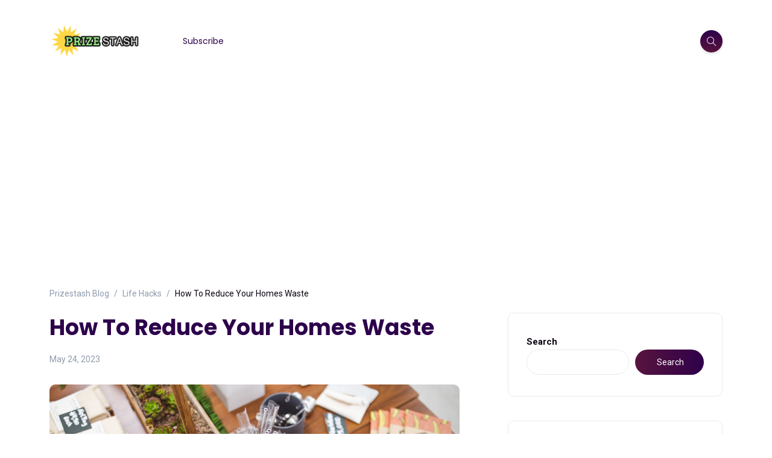

--- FILE ---
content_type: text/html; charset=UTF-8
request_url: https://prizestash.com/making-ecofriendly-choices-when-comes-home/
body_size: 26186
content:
<!DOCTYPE html>
<html lang="en-US">
<head>
<script>
window.googletag = window.googletag || {cmd: []};
</script>
<script async src="https://securepubads.g.doubleclick.net/tag/js/gpt.js"></script>
<!-- Google tag (gtag.js) -->
<script async src="https://www.googletagmanager.com/gtag/js?id=G-XLJC5G3YLR"></script>
<script>
window.dataLayer = window.dataLayer || [];
function gtag(){dataLayer.push(arguments);}
gtag('js', new Date());
gtag('config', 'G-XLJC5G3YLR');
</script>
<!-- Google Tag Manager -->
<script>(function(w,d,s,l,i){w[l]=w[l]||[];w[l].push({'gtm.start':
new Date().getTime(),event:'gtm.js'});var f=d.getElementsByTagName(s)[0],
j=d.createElement(s),dl=l!='dataLayer'?'&l='+l:'';j.async=true;j.src=
'https://www.googletagmanager.com/gtm.js?id='+i+dl;f.parentNode.insertBefore(j,f);
})(window,document,'script','dataLayer','GTM-PSTF6CD2');</script>	
<meta charset="UTF-8">
<meta name="viewport" content="width=device-width, initial-scale=1.0">
<meta http-equiv="X-UA-Compatible" content="IE=edge">
<link rel="profile" href="http://gmpg.org/xfn/11" />
<link rel="pingback" href="https://prizestash.com/xmlrpc.php" />
<meta name='robots' content='index, follow, max-image-preview:large, max-snippet:-1, max-video-preview:-1' />
<style>img:is([sizes="auto" i], [sizes^="auto," i]) { contain-intrinsic-size: 3000px 1500px }</style>
<!-- Start VWO Common Smartcode -->
<script  type='text/javascript'>
var _vwo_clicks = 10;
</script>
<!-- End VWO Common Smartcode -->
<!-- Start VWO Async SmartCode -->
<link rel="preconnect" href="https://dev.visualwebsiteoptimizer.com" />
<script  type='text/javascript' id='vwoCode'>
/* Fix: wp-rocket (application/ld+json) */
window._vwo_code || (function() {
var account_id= 855873,
version = 2.0,
settings_tolerance= 2000,
library_tolerance= 2500,
use_existing_jquery= false,
hide_element='body',
hide_element_style = 'opacity:0 !important;filter:alpha(opacity=0) !important;background:none !important',
/* DO NOT EDIT BELOW THIS LINE */
f=false,w=window,d=document,v=d.querySelector('#vwoCode'),cK='_vwo_'+account_id+'_settings',cc={};try{var c=JSON.parse(localStorage.getItem('_vwo_'+account_id+'_config'));cc=c&&typeof c==='object'?c:{}}catch(e){}var stT=cc.stT==='session'?w.sessionStorage:w.localStorage;code={use_existing_jquery:function(){return typeof use_existing_jquery!=='undefined'?use_existing_jquery:undefined},library_tolerance:function(){return typeof library_tolerance!=='undefined'?library_tolerance:undefined},settings_tolerance:function(){return cc.sT||settings_tolerance},hide_element_style:function(){return'{'+(cc.hES||hide_element_style)+'}'},hide_element:function(){return typeof cc.hE==='string'?cc.hE:hide_element},getVersion:function(){return version},finish:function(){if(!f){f=true;var e=d.getElementById('_vis_opt_path_hides');if(e)e.parentNode.removeChild(e)}},finished:function(){return f},load:function(e){var t=this.getSettings(),n=d.createElement('script'),i=this;if(t){n.textContent=t;d.getElementsByTagName('head')[0].appendChild(n);if(!w.VWO||VWO.caE){stT.removeItem(cK);i.load(e)}}else{n.fetchPriority='high';n.src=e;n.type='text/javascript';n.onerror=function(){_vwo_code.finish()};d.getElementsByTagName('head')[0].appendChild(n)}},getSettings:function(){try{var e=stT.getItem(cK);if(!e){return}e=JSON.parse(e);if(Date.now()>e.e){stT.removeItem(cK);return}return e.s}catch(e){return}},init:function(){if(d.URL.indexOf('__vwo_disable__')>-1)return;var e=this.settings_tolerance();w._vwo_settings_timer=setTimeout(function(){_vwo_code.finish();stT.removeItem(cK)},e);var t=d.currentScript,n=d.createElement('style'),i=this.hide_element(),r=t&&!t.async&&i?i+this.hide_element_style():'',c=d.getElementsByTagName('head')[0];n.setAttribute('id','_vis_opt_path_hides');v&&n.setAttribute('nonce',v.nonce);n.setAttribute('type','text/css');if(n.styleSheet)n.styleSheet.cssText=r;else n.appendChild(d.createTextNode(r));c.appendChild(n);this.load('https://dev.visualwebsiteoptimizer.com/j.php?a='+account_id+'&u='+encodeURIComponent(d.URL)+'&vn='+version)}};w._vwo_code=code;code.init();})();
</script>
<!-- End VWO Async SmartCode -->
<script src="https://securepubads.g.doubleclick.net/tag/js/gpt.js"></script>
<!-- This site is optimized with the Yoast SEO plugin v21.2 - https://yoast.com/wordpress/plugins/seo/ -->
<title>How To Reduce Your Homes Waste - Prizestash Blog</title>
<meta name="description" content="Making eco-friendly choices when it comes to home furnishings, lighting, and insulation can help reduce energy costs, create a comfortable living space, and reduce waste. Insulating your home is a great way to reduce energy costs and create a comfortable living space. Natural fibers and recycled materials are some of the options when it comes to insulating your home. Upcycling, thrift shopping, and asking family and friends are some of the ways to find sustainable furniture. Reusing and repurposing items and transitioning to green lighting options such as LED bulbs and solar power are great ways to make your home more eco-friendly and save money on your energy bills." />
<link rel="canonical" href="https://prizestash.com/making-ecofriendly-choices-when-comes-home/" />
<meta property="og:locale" content="en_US" />
<meta property="og:type" content="article" />
<meta property="og:title" content="How To Reduce Your Homes Waste - Prizestash Blog" />
<meta property="og:description" content="Making eco-friendly choices when it comes to home furnishings, lighting, and insulation can help reduce energy costs, create a comfortable living space, and reduce waste. Insulating your home is a great way to reduce energy costs and create a comfortable living space. Natural fibers and recycled materials are some of the options when it comes to insulating your home. Upcycling, thrift shopping, and asking family and friends are some of the ways to find sustainable furniture. Reusing and repurposing items and transitioning to green lighting options such as LED bulbs and solar power are great ways to make your home more eco-friendly and save money on your energy bills." />
<meta property="og:url" content="https://prizestash.com/making-ecofriendly-choices-when-comes-home/" />
<meta property="og:site_name" content="Prizestash Blog" />
<meta property="article:published_time" content="2023-05-24T15:06:56+00:00" />
<meta property="article:modified_time" content="2023-05-24T15:06:57+00:00" />
<meta property="og:image" content="https://prizestash.com/wp-content/uploads/2023/05/4a-16.jpg" />
<meta property="og:image:width" content="680" />
<meta property="og:image:height" content="328" />
<meta property="og:image:type" content="image/jpeg" />
<meta name="author" content="Jack Blanchard" />
<meta name="twitter:card" content="summary_large_image" />
<meta name="twitter:label1" content="Written by" />
<meta name="twitter:data1" content="Jack Blanchard" />
<meta name="twitter:label2" content="Est. reading time" />
<meta name="twitter:data2" content="15 minutes" />
<script type="application/ld+json" class="yoast-schema-graph">{"@context":"https://schema.org","@graph":[{"@type":"WebPage","@id":"https://prizestash.com/making-ecofriendly-choices-when-comes-home/","url":"https://prizestash.com/making-ecofriendly-choices-when-comes-home/","name":"How To Reduce Your Homes Waste - Prizestash Blog","isPartOf":{"@id":"https://prizestash.com/#website"},"primaryImageOfPage":{"@id":"https://prizestash.com/making-ecofriendly-choices-when-comes-home/#primaryimage"},"image":{"@id":"https://prizestash.com/making-ecofriendly-choices-when-comes-home/#primaryimage"},"thumbnailUrl":"https://prizestash.com/wp-content/uploads/2023/05/4a-16.jpg","datePublished":"2023-05-24T15:06:56+00:00","dateModified":"2023-05-24T15:06:57+00:00","author":{"@id":"https://prizestash.com/#/schema/person/0d77c88732a36af27dc447d5cdd30ae5"},"description":"Making eco-friendly choices when it comes to home furnishings, lighting, and insulation can help reduce energy costs, create a comfortable living space, and reduce waste. Insulating your home is a great way to reduce energy costs and create a comfortable living space. Natural fibers and recycled materials are some of the options when it comes to insulating your home. Upcycling, thrift shopping, and asking family and friends are some of the ways to find sustainable furniture. Reusing and repurposing items and transitioning to green lighting options such as LED bulbs and solar power are great ways to make your home more eco-friendly and save money on your energy bills.","breadcrumb":{"@id":"https://prizestash.com/making-ecofriendly-choices-when-comes-home/#breadcrumb"},"inLanguage":"en-US","potentialAction":[{"@type":"ReadAction","target":["https://prizestash.com/making-ecofriendly-choices-when-comes-home/"]}]},{"@type":"ImageObject","inLanguage":"en-US","@id":"https://prizestash.com/making-ecofriendly-choices-when-comes-home/#primaryimage","url":"https://prizestash.com/wp-content/uploads/2023/05/4a-16.jpg","contentUrl":"https://prizestash.com/wp-content/uploads/2023/05/4a-16.jpg","width":680,"height":328},{"@type":"BreadcrumbList","@id":"https://prizestash.com/making-ecofriendly-choices-when-comes-home/#breadcrumb","itemListElement":[{"@type":"ListItem","position":1,"name":"Home","item":"https://prizestash.com/"},{"@type":"ListItem","position":2,"name":"How To Reduce Your Homes Waste"}]},{"@type":"WebSite","@id":"https://prizestash.com/#website","url":"https://prizestash.com/","name":"Prizestash Blog","description":"The Best Kept Secret Online","potentialAction":[{"@type":"SearchAction","target":{"@type":"EntryPoint","urlTemplate":"https://prizestash.com/?s={search_term_string}"},"query-input":"required name=search_term_string"}],"inLanguage":"en-US"},{"@type":"Person","@id":"https://prizestash.com/#/schema/person/0d77c88732a36af27dc447d5cdd30ae5","name":"Jack Blanchard","url":"https://prizestash.com/author/jblanchardpushnami-com/"}]}</script>
<!-- / Yoast SEO plugin. -->
<link rel='dns-prefetch' href='//fonts.googleapis.com' />
<link rel="alternate" type="application/rss+xml" title="Prizestash Blog &raquo; Feed" href="https://prizestash.com/feed/" />
<link rel="alternate" type="application/rss+xml" title="Prizestash Blog &raquo; Comments Feed" href="https://prizestash.com/comments/feed/" />
<link rel="alternate" type="application/rss+xml" title="Prizestash Blog &raquo; How To Reduce Your Homes Waste Comments Feed" href="https://prizestash.com/making-ecofriendly-choices-when-comes-home/feed/" />
<script>
window._wpemojiSettings = {"baseUrl":"https:\/\/s.w.org\/images\/core\/emoji\/16.0.1\/72x72\/","ext":".png","svgUrl":"https:\/\/s.w.org\/images\/core\/emoji\/16.0.1\/svg\/","svgExt":".svg","source":{"concatemoji":"https:\/\/prizestash.com\/wp-includes\/js\/wp-emoji-release.min.js?ver=6.8.2"}};
/*! This file is auto-generated */
!function(s,n){var o,i,e;function c(e){try{var t={supportTests:e,timestamp:(new Date).valueOf()};sessionStorage.setItem(o,JSON.stringify(t))}catch(e){}}function p(e,t,n){e.clearRect(0,0,e.canvas.width,e.canvas.height),e.fillText(t,0,0);var t=new Uint32Array(e.getImageData(0,0,e.canvas.width,e.canvas.height).data),a=(e.clearRect(0,0,e.canvas.width,e.canvas.height),e.fillText(n,0,0),new Uint32Array(e.getImageData(0,0,e.canvas.width,e.canvas.height).data));return t.every(function(e,t){return e===a[t]})}function u(e,t){e.clearRect(0,0,e.canvas.width,e.canvas.height),e.fillText(t,0,0);for(var n=e.getImageData(16,16,1,1),a=0;a<n.data.length;a++)if(0!==n.data[a])return!1;return!0}function f(e,t,n,a){switch(t){case"flag":return n(e,"\ud83c\udff3\ufe0f\u200d\u26a7\ufe0f","\ud83c\udff3\ufe0f\u200b\u26a7\ufe0f")?!1:!n(e,"\ud83c\udde8\ud83c\uddf6","\ud83c\udde8\u200b\ud83c\uddf6")&&!n(e,"\ud83c\udff4\udb40\udc67\udb40\udc62\udb40\udc65\udb40\udc6e\udb40\udc67\udb40\udc7f","\ud83c\udff4\u200b\udb40\udc67\u200b\udb40\udc62\u200b\udb40\udc65\u200b\udb40\udc6e\u200b\udb40\udc67\u200b\udb40\udc7f");case"emoji":return!a(e,"\ud83e\udedf")}return!1}function g(e,t,n,a){var r="undefined"!=typeof WorkerGlobalScope&&self instanceof WorkerGlobalScope?new OffscreenCanvas(300,150):s.createElement("canvas"),o=r.getContext("2d",{willReadFrequently:!0}),i=(o.textBaseline="top",o.font="600 32px Arial",{});return e.forEach(function(e){i[e]=t(o,e,n,a)}),i}function t(e){var t=s.createElement("script");t.src=e,t.defer=!0,s.head.appendChild(t)}"undefined"!=typeof Promise&&(o="wpEmojiSettingsSupports",i=["flag","emoji"],n.supports={everything:!0,everythingExceptFlag:!0},e=new Promise(function(e){s.addEventListener("DOMContentLoaded",e,{once:!0})}),new Promise(function(t){var n=function(){try{var e=JSON.parse(sessionStorage.getItem(o));if("object"==typeof e&&"number"==typeof e.timestamp&&(new Date).valueOf()<e.timestamp+604800&&"object"==typeof e.supportTests)return e.supportTests}catch(e){}return null}();if(!n){if("undefined"!=typeof Worker&&"undefined"!=typeof OffscreenCanvas&&"undefined"!=typeof URL&&URL.createObjectURL&&"undefined"!=typeof Blob)try{var e="postMessage("+g.toString()+"("+[JSON.stringify(i),f.toString(),p.toString(),u.toString()].join(",")+"));",a=new Blob([e],{type:"text/javascript"}),r=new Worker(URL.createObjectURL(a),{name:"wpTestEmojiSupports"});return void(r.onmessage=function(e){c(n=e.data),r.terminate(),t(n)})}catch(e){}c(n=g(i,f,p,u))}t(n)}).then(function(e){for(var t in e)n.supports[t]=e[t],n.supports.everything=n.supports.everything&&n.supports[t],"flag"!==t&&(n.supports.everythingExceptFlag=n.supports.everythingExceptFlag&&n.supports[t]);n.supports.everythingExceptFlag=n.supports.everythingExceptFlag&&!n.supports.flag,n.DOMReady=!1,n.readyCallback=function(){n.DOMReady=!0}}).then(function(){return e}).then(function(){var e;n.supports.everything||(n.readyCallback(),(e=n.source||{}).concatemoji?t(e.concatemoji):e.wpemoji&&e.twemoji&&(t(e.twemoji),t(e.wpemoji)))}))}((window,document),window._wpemojiSettings);
</script>
<link rel='stylesheet' id='digipropz-styles-css' href='//prizestash.com/wp-content/cache/wpfc-minified/do6g8gk/8e5u9.css' media='all' />
<link rel='stylesheet' id='sbi_styles-css' href='//prizestash.com/wp-content/cache/wpfc-minified/kqaienbv/8e5u9.css' media='all' />
<style id='wp-emoji-styles-inline-css'>
img.wp-smiley, img.emoji {
display: inline !important;
border: none !important;
box-shadow: none !important;
height: 1em !important;
width: 1em !important;
margin: 0 0.07em !important;
vertical-align: -0.1em !important;
background: none !important;
padding: 0 !important;
}
</style>
<link rel='stylesheet' id='wp-block-library-css' href='//prizestash.com/wp-content/cache/wpfc-minified/jymuppg7/8e5u9.css' media='all' />
<style id='wp-block-library-theme-inline-css'>
.wp-block-audio :where(figcaption){color:#555;font-size:13px;text-align:center}.is-dark-theme .wp-block-audio :where(figcaption){color:#ffffffa6}.wp-block-audio{margin:0 0 1em}.wp-block-code{border:1px solid #ccc;border-radius:4px;font-family:Menlo,Consolas,monaco,monospace;padding:.8em 1em}.wp-block-embed :where(figcaption){color:#555;font-size:13px;text-align:center}.is-dark-theme .wp-block-embed :where(figcaption){color:#ffffffa6}.wp-block-embed{margin:0 0 1em}.blocks-gallery-caption{color:#555;font-size:13px;text-align:center}.is-dark-theme .blocks-gallery-caption{color:#ffffffa6}:root :where(.wp-block-image figcaption){color:#555;font-size:13px;text-align:center}.is-dark-theme :root :where(.wp-block-image figcaption){color:#ffffffa6}.wp-block-image{margin:0 0 1em}.wp-block-pullquote{border-bottom:4px solid;border-top:4px solid;color:currentColor;margin-bottom:1.75em}.wp-block-pullquote cite,.wp-block-pullquote footer,.wp-block-pullquote__citation{color:currentColor;font-size:.8125em;font-style:normal;text-transform:uppercase}.wp-block-quote{border-left:.25em solid;margin:0 0 1.75em;padding-left:1em}.wp-block-quote cite,.wp-block-quote footer{color:currentColor;font-size:.8125em;font-style:normal;position:relative}.wp-block-quote:where(.has-text-align-right){border-left:none;border-right:.25em solid;padding-left:0;padding-right:1em}.wp-block-quote:where(.has-text-align-center){border:none;padding-left:0}.wp-block-quote.is-large,.wp-block-quote.is-style-large,.wp-block-quote:where(.is-style-plain){border:none}.wp-block-search .wp-block-search__label{font-weight:700}.wp-block-search__button{border:1px solid #ccc;padding:.375em .625em}:where(.wp-block-group.has-background){padding:1.25em 2.375em}.wp-block-separator.has-css-opacity{opacity:.4}.wp-block-separator{border:none;border-bottom:2px solid;margin-left:auto;margin-right:auto}.wp-block-separator.has-alpha-channel-opacity{opacity:1}.wp-block-separator:not(.is-style-wide):not(.is-style-dots){width:100px}.wp-block-separator.has-background:not(.is-style-dots){border-bottom:none;height:1px}.wp-block-separator.has-background:not(.is-style-wide):not(.is-style-dots){height:2px}.wp-block-table{margin:0 0 1em}.wp-block-table td,.wp-block-table th{word-break:normal}.wp-block-table :where(figcaption){color:#555;font-size:13px;text-align:center}.is-dark-theme .wp-block-table :where(figcaption){color:#ffffffa6}.wp-block-video :where(figcaption){color:#555;font-size:13px;text-align:center}.is-dark-theme .wp-block-video :where(figcaption){color:#ffffffa6}.wp-block-video{margin:0 0 1em}:root :where(.wp-block-template-part.has-background){margin-bottom:0;margin-top:0;padding:1.25em 2.375em}
</style>
<style id='classic-theme-styles-inline-css'>
/*! This file is auto-generated */
.wp-block-button__link{color:#fff;background-color:#32373c;border-radius:9999px;box-shadow:none;text-decoration:none;padding:calc(.667em + 2px) calc(1.333em + 2px);font-size:1.125em}.wp-block-file__button{background:#32373c;color:#fff;text-decoration:none}
</style>
<style id='global-styles-inline-css'>
:root{--wp--preset--aspect-ratio--square: 1;--wp--preset--aspect-ratio--4-3: 4/3;--wp--preset--aspect-ratio--3-4: 3/4;--wp--preset--aspect-ratio--3-2: 3/2;--wp--preset--aspect-ratio--2-3: 2/3;--wp--preset--aspect-ratio--16-9: 16/9;--wp--preset--aspect-ratio--9-16: 9/16;--wp--preset--color--black: #000000;--wp--preset--color--cyan-bluish-gray: #abb8c3;--wp--preset--color--white: #ffffff;--wp--preset--color--pale-pink: #f78da7;--wp--preset--color--vivid-red: #cf2e2e;--wp--preset--color--luminous-vivid-orange: #ff6900;--wp--preset--color--luminous-vivid-amber: #fcb900;--wp--preset--color--light-green-cyan: #7bdcb5;--wp--preset--color--vivid-green-cyan: #00d084;--wp--preset--color--pale-cyan-blue: #8ed1fc;--wp--preset--color--vivid-cyan-blue: #0693e3;--wp--preset--color--vivid-purple: #9b51e0;--wp--preset--gradient--vivid-cyan-blue-to-vivid-purple: linear-gradient(135deg,rgba(6,147,227,1) 0%,rgb(155,81,224) 100%);--wp--preset--gradient--light-green-cyan-to-vivid-green-cyan: linear-gradient(135deg,rgb(122,220,180) 0%,rgb(0,208,130) 100%);--wp--preset--gradient--luminous-vivid-amber-to-luminous-vivid-orange: linear-gradient(135deg,rgba(252,185,0,1) 0%,rgba(255,105,0,1) 100%);--wp--preset--gradient--luminous-vivid-orange-to-vivid-red: linear-gradient(135deg,rgba(255,105,0,1) 0%,rgb(207,46,46) 100%);--wp--preset--gradient--very-light-gray-to-cyan-bluish-gray: linear-gradient(135deg,rgb(238,238,238) 0%,rgb(169,184,195) 100%);--wp--preset--gradient--cool-to-warm-spectrum: linear-gradient(135deg,rgb(74,234,220) 0%,rgb(151,120,209) 20%,rgb(207,42,186) 40%,rgb(238,44,130) 60%,rgb(251,105,98) 80%,rgb(254,248,76) 100%);--wp--preset--gradient--blush-light-purple: linear-gradient(135deg,rgb(255,206,236) 0%,rgb(152,150,240) 100%);--wp--preset--gradient--blush-bordeaux: linear-gradient(135deg,rgb(254,205,165) 0%,rgb(254,45,45) 50%,rgb(107,0,62) 100%);--wp--preset--gradient--luminous-dusk: linear-gradient(135deg,rgb(255,203,112) 0%,rgb(199,81,192) 50%,rgb(65,88,208) 100%);--wp--preset--gradient--pale-ocean: linear-gradient(135deg,rgb(255,245,203) 0%,rgb(182,227,212) 50%,rgb(51,167,181) 100%);--wp--preset--gradient--electric-grass: linear-gradient(135deg,rgb(202,248,128) 0%,rgb(113,206,126) 100%);--wp--preset--gradient--midnight: linear-gradient(135deg,rgb(2,3,129) 0%,rgb(40,116,252) 100%);--wp--preset--font-size--small: 13px;--wp--preset--font-size--medium: 20px;--wp--preset--font-size--large: 36px;--wp--preset--font-size--x-large: 42px;--wp--preset--spacing--20: 0.44rem;--wp--preset--spacing--30: 0.67rem;--wp--preset--spacing--40: 1rem;--wp--preset--spacing--50: 1.5rem;--wp--preset--spacing--60: 2.25rem;--wp--preset--spacing--70: 3.38rem;--wp--preset--spacing--80: 5.06rem;--wp--preset--shadow--natural: 6px 6px 9px rgba(0, 0, 0, 0.2);--wp--preset--shadow--deep: 12px 12px 50px rgba(0, 0, 0, 0.4);--wp--preset--shadow--sharp: 6px 6px 0px rgba(0, 0, 0, 0.2);--wp--preset--shadow--outlined: 6px 6px 0px -3px rgba(255, 255, 255, 1), 6px 6px rgba(0, 0, 0, 1);--wp--preset--shadow--crisp: 6px 6px 0px rgba(0, 0, 0, 1);}:where(.is-layout-flex){gap: 0.5em;}:where(.is-layout-grid){gap: 0.5em;}body .is-layout-flex{display: flex;}.is-layout-flex{flex-wrap: wrap;align-items: center;}.is-layout-flex > :is(*, div){margin: 0;}body .is-layout-grid{display: grid;}.is-layout-grid > :is(*, div){margin: 0;}:where(.wp-block-columns.is-layout-flex){gap: 2em;}:where(.wp-block-columns.is-layout-grid){gap: 2em;}:where(.wp-block-post-template.is-layout-flex){gap: 1.25em;}:where(.wp-block-post-template.is-layout-grid){gap: 1.25em;}.has-black-color{color: var(--wp--preset--color--black) !important;}.has-cyan-bluish-gray-color{color: var(--wp--preset--color--cyan-bluish-gray) !important;}.has-white-color{color: var(--wp--preset--color--white) !important;}.has-pale-pink-color{color: var(--wp--preset--color--pale-pink) !important;}.has-vivid-red-color{color: var(--wp--preset--color--vivid-red) !important;}.has-luminous-vivid-orange-color{color: var(--wp--preset--color--luminous-vivid-orange) !important;}.has-luminous-vivid-amber-color{color: var(--wp--preset--color--luminous-vivid-amber) !important;}.has-light-green-cyan-color{color: var(--wp--preset--color--light-green-cyan) !important;}.has-vivid-green-cyan-color{color: var(--wp--preset--color--vivid-green-cyan) !important;}.has-pale-cyan-blue-color{color: var(--wp--preset--color--pale-cyan-blue) !important;}.has-vivid-cyan-blue-color{color: var(--wp--preset--color--vivid-cyan-blue) !important;}.has-vivid-purple-color{color: var(--wp--preset--color--vivid-purple) !important;}.has-black-background-color{background-color: var(--wp--preset--color--black) !important;}.has-cyan-bluish-gray-background-color{background-color: var(--wp--preset--color--cyan-bluish-gray) !important;}.has-white-background-color{background-color: var(--wp--preset--color--white) !important;}.has-pale-pink-background-color{background-color: var(--wp--preset--color--pale-pink) !important;}.has-vivid-red-background-color{background-color: var(--wp--preset--color--vivid-red) !important;}.has-luminous-vivid-orange-background-color{background-color: var(--wp--preset--color--luminous-vivid-orange) !important;}.has-luminous-vivid-amber-background-color{background-color: var(--wp--preset--color--luminous-vivid-amber) !important;}.has-light-green-cyan-background-color{background-color: var(--wp--preset--color--light-green-cyan) !important;}.has-vivid-green-cyan-background-color{background-color: var(--wp--preset--color--vivid-green-cyan) !important;}.has-pale-cyan-blue-background-color{background-color: var(--wp--preset--color--pale-cyan-blue) !important;}.has-vivid-cyan-blue-background-color{background-color: var(--wp--preset--color--vivid-cyan-blue) !important;}.has-vivid-purple-background-color{background-color: var(--wp--preset--color--vivid-purple) !important;}.has-black-border-color{border-color: var(--wp--preset--color--black) !important;}.has-cyan-bluish-gray-border-color{border-color: var(--wp--preset--color--cyan-bluish-gray) !important;}.has-white-border-color{border-color: var(--wp--preset--color--white) !important;}.has-pale-pink-border-color{border-color: var(--wp--preset--color--pale-pink) !important;}.has-vivid-red-border-color{border-color: var(--wp--preset--color--vivid-red) !important;}.has-luminous-vivid-orange-border-color{border-color: var(--wp--preset--color--luminous-vivid-orange) !important;}.has-luminous-vivid-amber-border-color{border-color: var(--wp--preset--color--luminous-vivid-amber) !important;}.has-light-green-cyan-border-color{border-color: var(--wp--preset--color--light-green-cyan) !important;}.has-vivid-green-cyan-border-color{border-color: var(--wp--preset--color--vivid-green-cyan) !important;}.has-pale-cyan-blue-border-color{border-color: var(--wp--preset--color--pale-cyan-blue) !important;}.has-vivid-cyan-blue-border-color{border-color: var(--wp--preset--color--vivid-cyan-blue) !important;}.has-vivid-purple-border-color{border-color: var(--wp--preset--color--vivid-purple) !important;}.has-vivid-cyan-blue-to-vivid-purple-gradient-background{background: var(--wp--preset--gradient--vivid-cyan-blue-to-vivid-purple) !important;}.has-light-green-cyan-to-vivid-green-cyan-gradient-background{background: var(--wp--preset--gradient--light-green-cyan-to-vivid-green-cyan) !important;}.has-luminous-vivid-amber-to-luminous-vivid-orange-gradient-background{background: var(--wp--preset--gradient--luminous-vivid-amber-to-luminous-vivid-orange) !important;}.has-luminous-vivid-orange-to-vivid-red-gradient-background{background: var(--wp--preset--gradient--luminous-vivid-orange-to-vivid-red) !important;}.has-very-light-gray-to-cyan-bluish-gray-gradient-background{background: var(--wp--preset--gradient--very-light-gray-to-cyan-bluish-gray) !important;}.has-cool-to-warm-spectrum-gradient-background{background: var(--wp--preset--gradient--cool-to-warm-spectrum) !important;}.has-blush-light-purple-gradient-background{background: var(--wp--preset--gradient--blush-light-purple) !important;}.has-blush-bordeaux-gradient-background{background: var(--wp--preset--gradient--blush-bordeaux) !important;}.has-luminous-dusk-gradient-background{background: var(--wp--preset--gradient--luminous-dusk) !important;}.has-pale-ocean-gradient-background{background: var(--wp--preset--gradient--pale-ocean) !important;}.has-electric-grass-gradient-background{background: var(--wp--preset--gradient--electric-grass) !important;}.has-midnight-gradient-background{background: var(--wp--preset--gradient--midnight) !important;}.has-small-font-size{font-size: var(--wp--preset--font-size--small) !important;}.has-medium-font-size{font-size: var(--wp--preset--font-size--medium) !important;}.has-large-font-size{font-size: var(--wp--preset--font-size--large) !important;}.has-x-large-font-size{font-size: var(--wp--preset--font-size--x-large) !important;}
:where(.wp-block-post-template.is-layout-flex){gap: 1.25em;}:where(.wp-block-post-template.is-layout-grid){gap: 1.25em;}
:where(.wp-block-columns.is-layout-flex){gap: 2em;}:where(.wp-block-columns.is-layout-grid){gap: 2em;}
:root :where(.wp-block-pullquote){font-size: 1.5em;line-height: 1.6;}
</style>
<link rel='stylesheet' id='contact-form-7-css' href='//prizestash.com/wp-content/cache/wpfc-minified/komge1h0/8e5u9.css' media='all' />
<link rel='stylesheet' id='wordpress-popular-posts-css-css' href='//prizestash.com/wp-content/cache/wpfc-minified/d6oxoony/8e5u9.css' media='all' />
<link rel='stylesheet' id='bootstrap-css' href='//prizestash.com/wp-content/cache/wpfc-minified/dg1mkoxo/8e5u9.css' media='all' />
<link rel='stylesheet' id='font-awesome-6-css' href='//prizestash.com/wp-content/cache/wpfc-minified/sh09tro/8e5u9.css' media='all' />
<link rel='stylesheet' id='font-awesome-brands-css' href='//prizestash.com/wp-content/cache/wpfc-minified/llhybug8/8e5u9.css' media='all' />
<link rel='stylesheet' id='font-awesome-solid-css' href='//prizestash.com/wp-content/cache/wpfc-minified/qtqsyzvm/8e5u9.css' media='all' />
<link rel='stylesheet' id='simple-line-icons-css' href='//prizestash.com/wp-content/cache/wpfc-minified/l90qn9wl/8e5u9.css' media='all' />
<link rel='stylesheet' id='slick-css' href='//prizestash.com/wp-content/cache/wpfc-minified/km3hgqru/8e5u9.css' media='all' />
<link rel='stylesheet' id='katen-default-style-css' href='//prizestash.com/wp-content/cache/wpfc-minified/6w9t6hma/8e5u9.css' media='all' />
<link rel='stylesheet' id='katen-style-css' href='//prizestash.com/wp-content/themes/katen/style.css?ver=6.8.2' media='all' />
<link rel='stylesheet' id='katen-primary-font-css' href='//fonts.googleapis.com/css2?family=Poppins%3Aital%2Cwght%400%2C300%3B0%2C400%3B0%2C500%3B0%2C600%3B0%2C700%3B1%2C300%3B1%2C400%3B1%2C500%3B1%2C600%3B1%2C700&#038;display=swap&#038;ver=1.0.0' media='all' />
<link rel='stylesheet' id='katen-secondary-font-css' href='//fonts.googleapis.com/css2?family=Roboto%3Aital%2Cwght%400%2C300%3B0%2C400%3B0%2C500%3B0%2C700%3B1%2C300%3B1%2C400%3B1%2C500&#038;display=swap&#038;ver=1.0.0' media='all' />
<link rel='stylesheet' id='katen-theme-color-css' href='//prizestash.com/wp-content/themes/katen/css/custom_script.css?ver=6.8.2' media='all' />
<style id='katen-theme-color-inline-css'>
::selection {
color: #FFF;
background: #58143e;
/* WebKit/Blink Browsers */
}
::-moz-selection {
color: #FFF;
background: #58143e;
/* Gecko Browsers */
}
.slick-prev:hover,
.slick-next:hover
{
background: #58143e;
}
.navbar-nav li .nav-link.active,
.contact-item .icon,
.slick-dots li.slick-active button:before,
.woocommerce ul.products li.product .onsale,
.woocommerce span.onsale,
.reading-bar
{
background: #58143e;
background: -webkit-linear-gradient(left, #58143e 0%, #2d004b 100%);
background: linear-gradient(to right, #58143e 0%, #2d004b 100%);
}
.post .category-badge,
.btn-default, .wp-block-search button[type=submit], 
.widget .searchform input[type=submit], 
.comment-reply-link, 
.post-password-form input[type=submit], 
input[type=submit],
.nav-pills .nav-link.active, 
.nav-pills .show > .nav-link,
.woocommerce #respond input#submit, 
.woocommerce a.button, 
.woocommerce button.button, 
.woocommerce input.button,
.woocommerce #respond input#submit:hover, 
.woocommerce a.button:hover, 
.woocommerce button.button:hover, 
.woocommerce input.button:hover,
.woocommerce div.product .woocommerce-tabs ul.tabs li.active
{
background: #58143e;
background: -webkit-linear-gradient(left, #58143e 0%, #2d004b 51%, #58143e 100%);
background: linear-gradient(to right, #58143e 0%, #2d004b 51%, #58143e 100%);
background-size: 200% auto;
}
.icon-button,
.page-item .page-numbers.current,
.page-numbers:hover,
.comments-pagination .page-numbers.current,
.page-links li,
.page-links li:hover,
.page-links a li:hover,
.woocommerce nav.woocommerce-pagination ul li a:focus, 
.woocommerce nav.woocommerce-pagination ul li a:hover, 
.woocommerce nav.woocommerce-pagination ul li span.current,
.woocommerce .widget_product_search button.wp-element-button
{
background: #2d004b;
background: -webkit-linear-gradient(bottom, #2d004b 0%, #58143e 51%, #2d004b 100%);
background: linear-gradient(to top, #2d004b 0%, #58143e 51%, #2d004b 100%);
background-size: auto 200%;
}
.post .post-format,
.post .post-format-sm,
.post.post-list-sm .thumb .number,
.post.post-list-sm.counter:before
{
background: #58143e;
background: -webkit-linear-gradient(bottom, #58143e 0%, #2d004b 100%);
background: linear-gradient(to top, #58143e 0%, #2d004b 100%);
}
.book {
--color: #58143e;
}
a,
header.dark .social-icons li a:hover,
.text-logo .dot,
.dropdown-item:focus, .dropdown-item:hover,
.dropdown-item.active, .dropdown-item:active,
.canvas-menu .vertical-menu li.current-menu-item a,
.canvas-menu .vertical-menu li .switch,
.post .post-title a:hover,
.post .meta a:hover,
.post .post-bottom .more-button a:hover,
.about-author .details h4.name a:hover,
.comments li.comment .details h4.name a:hover,
.comments li.trackback .details h4.name a:hover,
.comments li.pingback .details h4.name a:hover,
.widget ul.list li a:before,
.widget ul.list li a:hover,
.tags a:hover,
.tagcloud a:hover,
.wp-block-tag-cloud a:hover,
.btn-simple:hover,
.btn-light:hover,
.breadcrumb li a:hover,
#return-to-top:hover,
.social-icons a:hover,
.slick-custom-buttons:hover,
.widget ul li a:hover,
.widget_categories ul li a:before,
.widget_archive ul li a:before,
.widget_meta ul li a:before,
.widget_pages ul li a:before,
.widget_recent_entries ul li a:before,
.widget_nav_menu ul li a:before,
.widget_block ul li a:before,
.wp-block-calendar tfoot a,
.wp-block-archives-list li a:hover,
.wp-block-archives-list li a:before,
.woocommerce div.product p.price, 
.woocommerce div.product span.price,
.woocommerce-info::before,
.woocommerce .woocommerce-MyAccount-navigation ul li a:hover,
body.dark .post .post-title a:hover,
body.dark .widget ul li a:hover,
body.dark .social-icons a:hover
{
color: #58143e;
}
{
color: #58143e !important;
}
.post .meta li:after,
.woocommerce .widget_price_filter .ui-slider .ui-slider-range,
.woocommerce .widget_price_filter .ui-slider .ui-slider-handle
{
background-color: #58143e;
}
.tags a:hover,
.tagcloud a:hover,
.wp-block-tag-cloud a:hover,
.btn-simple:hover,
.form-control:focus, 
.wp-block-search input[type=search]:focus, 
.widget .searchform input[type=text]:focus, 
.post-password-form input[type=password]:focus, 
.comment-form-url input:focus,
.comment-form-email input:focus,
.comment-form-author input:focus,
.comment-form-comment textarea:focus,
#return-to-top:hover,
.slick-custom-buttons:hover,
body.dark #return-to-top:hover,
body.dark .btn-simple:hover,
body.dark .tags a:hover, 
body.dark .tagcloud a:hover, 
body.dark .wp-block-tag-cloud a:hover,
body.dark .slick-custom-buttons:hover
{
border-color: #58143e;
}
blockquote,
.wp-block-quote,
.wp-block-quote.is-large, .wp-block-quote.is-style-large
{
border-left-color: #58143e;
}
.wp-block-quote.has-text-align-right 
{
border-right-color: #58143e;
}
.woocommerce-error, .woocommerce-info, .woocommerce-message
{
border-top-color: #58143e;
}
.lds-dual-ring:after {
border-color: #58143e transparent #58143e transparent;
}
.slick-next:hover:before, .slick-next:focus:before, .slick-prev:hover:before, .slick-prev:focus:before {
color: #2d004b;
}
{
background: #0a0011;
}
body,
.tags a,
.tagcloud a,
.wp-block-tag-cloud a,
.btn-simple,
.form-control, 
.wp-block-search input[type=search], 
.widget .searchform input[type=text], 
.post-password-form input[type=password], 
.comment-form-url input,
.comment-form-email input,
.comment-form-author input,
.comment-form-comment textarea,
.page-numbers,
#return-to-top,
.widget select,
.wp-block-archives-list li span.widget-count,
.wp-block-categories-dropdown select,
.wp-block-archives-dropdown select,
.wp-block-calendar table caption, .wp-block-calendar table tbody,
.woocommerce ul.products li.product .price,
.woocommerce div.product .woocommerce-tabs ul.tabs li a,
.woocommerce div.product .woocommerce-tabs ul.tabs li a:hover
{
color: #0a0011;
}
.nav-fill .nav-item > .nav-link {
color: #0a0011 !important;
}
{
background: #8f9bad;
}
.slogan,
.post .meta,
.post .meta a,
.post .post-bottom .social-share .toggle-button,
.post .post-bottom .social-share .icons li a,
.post .post-bottom .more-button a,
.post .post-bottom .more-link i,
.comments li.comment .details .date,
.comments li.trackback .details .date,
.comments li.pingback .details .date,
footer.footer .footer-inner .copyright,
.breadcrumb li a,
.breadcrumb li.active,
.breadcrumb li:before,
.form-control::-webkit-input-placeholder, 
.wp-block-search input[type=search]::-webkit-input-placeholder, 
.widget .searchform input[type=text]::-webkit-input-placeholder, 
.post-password-form input[type=password]::-webkit-input-placeholder, 
.comment-form-url input::-webkit-input-placeholder,
.comment-form-email input::-webkit-input-placeholder,
.comment-form-author input::-webkit-input-placeholder,
.comment-form-comment textarea::-webkit-input-placeholder,
.woocommerce .woocommerce-ordering select
{
color: #8f9bad;
}
.form-control::-webkit-input-placeholder, .wp-block-search input[type=search]::-webkit-input-placeholder, .widget .searchform input[type=text]::-webkit-input-placeholder, .post-password-form input[type=password]::-webkit-input-placeholder, .comment-form-url input::-webkit-input-placeholder,
.comment-form-email input::-webkit-input-placeholder,
.comment-form-author input::-webkit-input-placeholder,
.comment-form-comment textarea::-webkit-input-placeholder {
/* Chrome/Opera/Safari */
color: #8f9bad;
}
.form-control::-moz-placeholder, .wp-block-search input[type=search]::-moz-placeholder, .widget .searchform input[type=text]::-moz-placeholder, .post-password-form input[type=password]::-moz-placeholder, .comment-form-url input::-moz-placeholder,
.comment-form-email input::-moz-placeholder,
.comment-form-author input::-moz-placeholder,
.comment-form-comment textarea::-moz-placeholder {
/* Firefox 19+ */
color: #8f9bad;
}
.form-control:-ms-input-placeholder, .wp-block-search input[type=search]:-ms-input-placeholder, .widget .searchform input[type=text]:-ms-input-placeholder, .post-password-form input[type=password]:-ms-input-placeholder, .comment-form-url input:-ms-input-placeholder,
.comment-form-email input:-ms-input-placeholder,
.comment-form-author input:-ms-input-placeholder,
.comment-form-comment textarea:-ms-input-placeholder {
/* IE 10+ */
color: #8f9bad;
}
.form-control:-moz-placeholder, .wp-block-search input[type=search]:-moz-placeholder, .widget .searchform input[type=text]:-moz-placeholder, .post-password-form input[type=password]:-moz-placeholder, .comment-form-url input:-moz-placeholder,
.comment-form-email input:-moz-placeholder,
.comment-form-author input:-moz-placeholder,
.comment-form-comment textarea:-moz-placeholder {
/* Firefox 18- */
color: #8f9bad;
}
h1, h2, h3, h4, h5, h6 {
color: #2d004b;
}
.table,
.post-single .post-content,
.page-content
{
color: #0a0011;
}
a:hover,
.text-logo,
.post .post-bottom .social-share .icons li a:hover,
.post .post-bottom .more-link,
.about-author .details h4.name a,
.comments li.comment .details h4.name a,
.comments li.trackback .details h4.name a,
.comments li.pingback .details h4.name a,
.widget ul.list li a,
.newsletter-headline,
.social-icons a,
th,
dt,
strong,
.widget ul li a,
.wp-block-archives-list li a,
.wp-block-calendar table th,
.post .post-title a:not(.featured-post-lg .post-title a, .post.post-over-content .post-title a, .featured-post-md .post-title a, .featured-post-xl .post-title a, :hover)
{
color: #2d004b;
}
.navbar-nav .nav-link
{
color: #2d004b;
}
.navbar-nav .nav-link:hover
{
color: #58143e;
}
.canvas-menu .vertical-menu li a
{
color: #2d004b;
}
.canvas-menu .vertical-menu li a:hover
{
color: #2d004b;
}
.canvas-menu .sub-menu li a
{
color: #2d004b;
}
.canvas-menu .sub-menu li a:hover
{
color: #2d004b;
}
</style>
<script src="https://prizestash.com/wp-content/plugins/digipropz-plugin/static/dp-js.js?ver=6.8.2" id="digipropz-scripts-js"></script>
<script src="https://prizestash.com/wp-content/plugins/wrapper-link-elementor/includes/../assets/js/EWLscript.js?ver=6.8.2" id="EWLimplementation-js"></script>
<script id="wpp-json" type="application/json">
{"sampling_active":0,"sampling_rate":100,"ajax_url":"https:\/\/prizestash.com\/wp-json\/wordpress-popular-posts\/v1\/popular-posts","api_url":"https:\/\/prizestash.com\/wp-json\/wordpress-popular-posts","ID":781,"token":"f3a6fa4c5f","lang":0,"debug":0}
</script>
<script src="https://prizestash.com/wp-content/plugins/wordpress-popular-posts/assets/js/wpp.min.js?ver=6.3.2" id="wpp-js-js"></script>
<script src="https://prizestash.com/wp-includes/js/jquery/jquery.min.js?ver=3.7.1" id="jquery-core-js"></script>
<script src="https://prizestash.com/wp-includes/js/jquery/jquery-migrate.min.js?ver=3.4.1" id="jquery-migrate-js"></script>
<link rel="https://api.w.org/" href="https://prizestash.com/wp-json/" /><link rel="alternate" title="JSON" type="application/json" href="https://prizestash.com/wp-json/wp/v2/posts/781" /><link rel="EditURI" type="application/rsd+xml" title="RSD" href="https://prizestash.com/xmlrpc.php?rsd" />
<meta name="generator" content="WordPress 6.8.2" />
<link rel='shortlink' href='https://prizestash.com/?p=781' />
<link rel="alternate" title="oEmbed (JSON)" type="application/json+oembed" href="https://prizestash.com/wp-json/oembed/1.0/embed?url=https%3A%2F%2Fprizestash.com%2Fmaking-ecofriendly-choices-when-comes-home%2F" />
<link rel="alternate" title="oEmbed (XML)" type="text/xml+oembed" href="https://prizestash.com/wp-json/oembed/1.0/embed?url=https%3A%2F%2Fprizestash.com%2Fmaking-ecofriendly-choices-when-comes-home%2F&#038;format=xml" />
<meta name="description" content="" />
<!GOOGLE AD SENSE>	
<script async src="https://pagead2.googlesyndication.com/pagead/js/adsbygoogle.js?client=ca-pub-5770473549059532"
crossorigin="anonymous"></script>
<!-- Google tag (gtag.js) -->
<script async src="https://www.googletagmanager.com/gtag/js?id=G-XLJC5G3YLR"></script>
<script>
console.log('Ad Sense');
window.dataLayer = window.dataLayer || [];
function gtag(){dataLayer.push(arguments);}
gtag('js', new Date());
gtag('config', 'G-XLJC5G3YLR');
</script><!-- Google tag (gtag.js) -->
<script async src="https://www.googletagmanager.com/gtag/js?id=AW-11372185785"></script>
<script>
window.dataLayer = window.dataLayer || [];
function gtag(){dataLayer.push(arguments);}
gtag('js', new Date());
gtag('config', 'AW-11372184561');
</script>
<!-- Event snippet for conversion page - disabling for now (added x to 'load') -->
<script>	
window.addEventListener('xload', function() {
document.addEventListener('click', function(e) {
var button = e.target.closest('button');
if (button && button.getAttribute('type') === 'submit') {
var timer = setInterval(function() {
if (document.querySelector('.alert-success') && document.querySelector('.alert-success').style.display == 'block') {
gtag('event', 'conversion', {
'send_to': 'AW-11372184561/eUEhCNbwgvUYEPGH164q',
'value': 1.0,
'currency': 'USD'
});
clearInterval(timer);
}
}, 1000);
}
}, true);
});
</script>
<style>
@media (max-width: 767px) {
.site-wrapper {
overflow: hidden;
}
}
</style>
<style id="wpp-loading-animation-styles">@-webkit-keyframes bgslide{from{background-position-x:0}to{background-position-x:-200%}}@keyframes bgslide{from{background-position-x:0}to{background-position-x:-200%}}.wpp-widget-placeholder,.wpp-widget-block-placeholder,.wpp-shortcode-placeholder{margin:0 auto;width:60px;height:3px;background:#dd3737;background:linear-gradient(90deg,#dd3737 0%,#571313 10%,#dd3737 100%);background-size:200% auto;border-radius:3px;-webkit-animation:bgslide 1s infinite linear;animation:bgslide 1s infinite linear}</style>
<meta name="generator" content="Elementor 3.20.3; features: e_optimized_assets_loading, e_optimized_css_loading, additional_custom_breakpoints, block_editor_assets_optimize, e_image_loading_optimization; settings: css_print_method-external, google_font-enabled, font_display-swap">
<script src="https://code.jquery.com/jquery-3.6.0.min.js" integrity="sha256-/xUj+3OJU5yExlq6GSYGSHk7tPXikynS7ogEvDej/m4=" crossorigin="anonymous"></script>
<script>
function generateGAMClickUrl(){
const sub3 = (typeof urlParams !== "undefined") ? urlParams.get('sub3') : (new URLSearchParams(window.location.search)).get('sub3');
link = "https://revtrc-api.pushnami.com/convert?t=" + sub3 + "&v=";
return link;
}
var postClickUrl = function(){
if(jQuery("IFRAME[id*='google_ads_iframe']").length > 0) { 
console.log('ads loaded');
clearInterval(refreshPostClickUrl);
window.focus()
window.addEventListener("blur", () => {
setTimeout(() => {
if (document.activeElement.tagName === "IFRAME") {
var activeElemId = document.activeElement.id
var gamclktrk = (typeof urlParams !== "undefined") ? urlParams.get('gamclktrk') : (new URLSearchParams(window.location.search)).get('gamclktrk');
if(activeElemId.includes('google_ads_iframe') && gamclktrk == 'y'){
var system_click_url = generateGAMClickUrl();
jQuery.ajax({
url: system_click_url,
type: 'GET',
dataType: 'jsonp',
async: false,
cors: true ,
contentType:'application/json',
secure: true,
headers: {
'Access-Control-Allow-Origin': '*',
},
success: function(res) {
console.log('Posted tracking link');
}
});
}
}
});
}, { once: true });
}
}
var refreshPostClickUrl = setInterval(postClickUrl, 1000);
</script><script>
window.addEventListener('load', function () {
const urlParams = new URL(window.location.href).searchParams;
document.querySelectorAll('a')
.forEach(function (a) {
if(a.href.indexOf("amzn.to") == -1){
if(a.href.indexOf("?") !=-1){
a.href += '&' + urlParams.toString();
}else{
a.href += '?' + urlParams.toString();
}
}
});
});
</script><script>
window.onload = function() {
// Code to execute after the page is fully loaded
document.body.style.visibility = 'visible';
};
function anura_wp_callback(r) {
// Check for 'skipanura' query parameter
const params = new URLSearchParams(window.location.search);
const skipanura = params.get('skipanura');
// If 'skipanura' is set to 'true', return early
if (true) {
document.body.style.visibility = 'visible';
console.log('Skipping due to skipanura=true');
return;
}
console.log('anura callback');
if (r.getId() || r.getExId()) {
// get the result from Anura servers...
getResult(r);
} else {
document.body.style.visibility = 'visible';
return;
}
}
function getResult(response) {
var method = 'POST';
var params = ['instance=3688597576'];
if (response.getId()) params.push('id='+encodeURIComponent(response.getId()));
if (response.getExId()) params.push('exid='+encodeURIComponent(response.getExId()));
var url = 'https://script.anura.io/result.json'+('GET' === method ? '?'+params.join('&'): '');
// internet explorer 8-9
if (window.XDomainRequest) {
var http = new XDomainRequest();
if (http) {
http.open(method, document.location.protocol === 'https:' ? url: url.replace('https:', 'http:'));
http.onprogress = function(){}
http.ontimeout = function(){}
http.onerror = function(){
document.body.style.visibility = 'visible';
}
http.onload = function(){anuraResultHandler(this);}
setTimeout(function(){http.send('POST' === method ? params.join('&'): '');}, 0);
}
// other browsers
} else if (window.XMLHttpRequest) {
var http = new XMLHttpRequest();
if (http && 'withCredentials' in http) {
http.open(method, url, true);
if ('POST' === method) http.setRequestHeader('Content-type', 'application/x-www-form-urlencoded');
http.onload = function(){anuraResultHandler(this);}
http.send('POST' === method ? params.join('&'): '');
http.onerror = function(){
document.body.style.visibility = 'visible';
}
}
}
}
function isUnsubscribePage() {
return window.location.pathname.includes('/unsubscribe');
}
function anuraResultHandler(http) {
console.log('anuraResultHandler');
if(isUnsubscribePage()) {
document.body.style.visibility = 'visible';
return;
}
// continue with your custom result handler...
let res = JSON.parse(http.response);
if(res.result && res.result == 'bad') {
document.write('');
window.location.href = "https://www.prizestash.com/blocked-1/";
} else {
document.body.style.visibility = 'visible';
}
}
</script><link rel="icon" href="https://prizestash.com/wp-content/uploads/2023/04/cropped-PrizeStashIcon-32x32.png" sizes="32x32" />
<link rel="icon" href="https://prizestash.com/wp-content/uploads/2023/04/cropped-PrizeStashIcon-192x192.png" sizes="192x192" />
<link rel="apple-touch-icon" href="https://prizestash.com/wp-content/uploads/2023/04/cropped-PrizeStashIcon-180x180.png" />
<meta name="msapplication-TileImage" content="https://prizestash.com/wp-content/uploads/2023/04/cropped-PrizeStashIcon-270x270.png" />
<style id="kirki-inline-styles">header{background:#FFF;background-color:#FFF;background-repeat:repeat;background-position:center center;background-attachment:scroll;-webkit-background-size:cover;-moz-background-size:cover;-ms-background-size:cover;-o-background-size:cover;background-size:cover;}header:after{background-color:rgba(255, 255, 255, 0);}.single-post .main-content{margin-top:60px;margin-bottom:60px;}.single-cover:after{background-color:#58143e;}.main-content{margin-top:60px;margin-bottom:60px;}.author-page.about-author{margin-top:0px;margin-bottom:0px;}.page-header{background:#ffffff;background-color:#ffffff;}.page-header:after{background-color:rgba(255, 255, 255, 0);}.page-header h1{color:#203656;}</style>    
<style>
body {
visibility: hidden;
}
.sideads {
display: none;
}
@media (min-width: 1460px) {
.sideads {
display: block;
}
}
</style>
</head>
<body class="wp-singular post-template-default single single-post postid-781 single-format-standard wp-theme-katen elementor-default elementor-kit-13">
<div class="sideads" style="width:160px; height:600px; left:0px; top:120px; position:fixed; z-index: 499"> 
</div>
<div class="sideads" style="width:160px; height:600px; right:0px; top:120px; position:fixed; z-index: 499"> 
</div>
<div class="reading-bar-wrapper">
<div class="reading-bar"></div>
</div>
<!-- site wrapper -->
<div class="site-wrapper">
<div class="main-overlay"></div>
<!-- header -->
<header class="header-default ">
<nav class="navbar navbar-expand-lg">
<div class="container-xl">
<a href="https://prizestash.com/" class="navbar-brand logo-dark"><img src="https://prizestash.com/wp-content/uploads/2023/04/86fcee51-prizestash-logo-699x261_1000000000000000000028.png" alt="Prizestash Blog" width="150" height="" /></a>
<div class="collapse navbar-collapse">
<ul id="menu-menu-1" class="navbar-nav mr-auto "><li  id="menu-item-2730" class="menu-item menu-item-type-custom menu-item-object-custom nav-item nav-item-2730"><a href="https://prizestash.com/subscribe/?j=adsense" class="nav-link ">Subscribe</a></li>
</ul>				</div>
<!-- header right section -->
<div class="header-right">
<!-- header buttons -->
<div class="header-buttons">
<button class="search icon-button">
<i class="icon-magnifier"></i>
</button>
<button class="burger-menu icon-button d-lg-none d-xl-none d-xl-inline-flex">
<span class="burger-icon"></span>
</button>
</div>
</div>
</div>
</nav>
</header>
<!-- section main content -->
<section class="main-content">
<div class="container-xl post-container">
<ins class="adsbygoogle"
style="display:block"
data-ad-client="ca-pub-5770473549059532"
data-ad-slot="3969969630"
data-ad-format="auto"
data-full-width-responsive="true"></ins>
<script>
(adsbygoogle = window.adsbygoogle || []).push({});
</script>																
<nav class="breadcrumbs" typeof="BreadcrumbList" vocab="https://schema.org/" aria-label="breadcrumb">
<ol class="breadcrumb">
<!-- Breadcrumb NavXT 7.2.0 -->
<li class="home"><span property="itemListElement" typeof="ListItem"><a property="item" typeof="WebPage" title="Go to Prizestash Blog." href="https://prizestash.com" class="home" ><span property="name">Prizestash Blog</span></a><meta property="position" content="1"></span></li>
<li class="taxonomy category"><span property="itemListElement" typeof="ListItem"><a property="item" typeof="WebPage" title="Go to the Life Hacks Category archives." href="https://prizestash.com/category/life-hacks/" class="taxonomy category" ><span property="name">Life Hacks</span></a><meta property="position" content="2"></span></li>
<li class="post post-post current-item"><span property="itemListElement" typeof="ListItem"><span property="name" class="post post-post current-item">How To Reduce Your Homes Waste</span><meta property="url" content="https://prizestash.com/making-ecofriendly-choices-when-comes-home/"><meta property="position" content="3"></span></li>
</ol>
</nav>
<div class="row gy-4">
<div class="col-lg-8">
<div class="post post-single">
<!-- post header -->
<div class="post-header">
<h1 class="title mt-0 mb-3">How To Reduce Your Homes Waste</h1>
<ul class="meta list-inline mb-0">
<li class="list-inline-item">May 24, 2023</li>
</ul>
</div>
<!-- blog item -->
<article id="post-781" class="is-single post-content clearfix post-781 post type-post status-publish format-standard has-post-thumbnail hentry category-life-hacks">
<div class="clearfix">
<div class="featured-image"><img fetchpriority="high" width="680" height="328" src="https://prizestash.com/wp-content/uploads/2023/05/4a-16.jpg" class="attachment-full size-full wp-post-image" alt="" decoding="async" srcset="https://prizestash.com/wp-content/uploads/2023/05/4a-16.jpg 680w, https://prizestash.com/wp-content/uploads/2023/05/4a-16-300x145.jpg 300w" sizes="(max-width: 680px) 100vw, 680px" /></div><h2 class="wp-block-heading" id="insulateforefficiency">Insulate for Efficiency</h2>
<p>Insulating your home is a great way to reduce energy costs and create a comfortable living space. Not only is it eco-friendly, it can also save you money in the long run. To get started, you should first identify the areas of your home that need additional insulation. Look for areas where cold air may be entering, such as windows, doors, and cracks in the walls. You can also use weather stripping and caulk to seal any areas that may need extra insulation.</p>
<p>Once you’ve identified the areas of your home that need additional insulation, you can choose from a variety of eco-friendly insulation options. You can opt for materials made from natural fibers like wool or cotton, or for recycled materials like denim. For those who are looking for a more affordable option, there are also various types of foam insulation available.</p>
<p>When installing insulation, you should also take into account the type of climate in which you live. Insulation is designed to keep cold air out in the winter and hot air out in the summer. This can help you create a comfortable home environment all year round.</p>
<p>Insulating your home is one of the best ways to reduce energy costs and create a comfortable living space. Not only is it eco-friendly, but it can also save you money in the long run. From natural fibers to recycled materials, there are a variety of options when it comes to insulating your home. By taking the time to identify the areas of your home that need additional insulation and taking the climate into account when making your decision, you can create a unique and sustainable living space for you and your family.</p>
<h2 class="wp-block-heading" id="choosesustainablefurnishings">Choose Sustainable Furnishings</h2>
<p>Making sustainable choices when it comes to home furnishings is a great way to reduce waste and create a unique home. There are plenty of creative options for choosing sustainable furnishings that are both cost-effective and earth-friendly.</p>
<p>One of the most popular ways to furnish a home sustainably is to upcycle. This means transforming an old piece of furniture into something new and unique. For example, a dresser can be repainted and given new handles and legs to make it look like a brand new piece. It is an affordable way to add some character to your home.</p>
<p>Another great way to find sustainable furniture is thrift shopping. Thrift stores are full of items that have already been used and are looking for a new home. You can often find unique pieces that you may not be able to find elsewhere. Plus, you are helping to keep items out of the landfill and saving money.</p>
<p>You can also check with family and friends to see if they have any furniture they no longer need. This is a great way to get unique pieces while also reducing waste.</p>
<p>If you are looking for a sustainable way to furnish your home, consider upcycling, thrift shopping, or asking family and friends. These are all great ways to find unique furnishings for your home while reducing waste.</p>
<h2 class="wp-block-heading" id="reuseandrepurposeitems">Reuse and Repurpose Items</h2>
<p>When we think of reducing our impact on the environment, it’s easy to focus on what we can’t do or what we’re not allowed to do. But an eco-friendly lifestyle doesn’t have to be all about restrictions. With a little creativity and imagination, you can find ways to reuse and repurpose items in your home.</p>
<p>One of the most common ways to reuse and repurpose items is by upcycling. Upcycling is the process of transforming something that has outlived its original purpose into something new. It’s a great way to reduce waste and create something unique. For example, old furniture can be re-painted and re-purposed into something new. Old t-shirts can be turned into pillows, bags, and even quilts.</p>
<p>But upcycling isn’t the only way to reuse and repurpose items. Old jars can be used as storage containers for pantry items, or turned into chic vases for the home. Broken dishes can be transformed into colorful wind chimes, and old clothes can be used to make fun and creative costumes for the kids.</p><ins class="adsbygoogle"
style="display:block"
data-ad-client="ca-pub-5770473549059532"
data-ad-slot="3969969630"
data-ad-format="auto"
data-full-width-responsive="true"></ins>
<script>
(adsbygoogle = window.adsbygoogle || []).push({});
</script>  
<p>The possibilities are endless when it comes to reusing and repurposing items. So the next time you’re looking for a way to reduce waste and create something unique, don’t be afraid to get creative with upcycling, repurposing, and reusing. You never know what you might come up with!</p>
<h2 class="wp-block-heading" id="gogreenwithlighting">Go Green with Lighting</h2>
<p>The most important thing for a sustainable home is to reduce energy consumption and waste, and lighting is one of the most effective ways to do this. By transitioning to green lighting options such as LED bulbs and solar power, you can make your home more eco-friendly and save money on your energy bills.</p>
<p>LED bulbs are a great, energy-efficient option because they use up to 80% less energy than traditional incandescent bulbs, and can last up to 25 times longer. Solar lighting is also a great option, as it uses the natural energy of the sun to light up your home. Solar lights are also low-maintenance and affordable, and many of them can be set up in just a few minutes.</p>
<p>By using green lighting options, you can also get creative with your home decor. For example, you can use solar-powered string lights to create a unique, relaxing atmosphere in your living room. You can also find LED light bulbs in a variety of colors, so you can use them to create interesting lighting effects.</p>
<p>Installing dimmer switches is another great way to save energy and make your home more sustainable. With dimmer switches, you can adjust the lighting to fit your needs, so you don’t have to waste energy on lights that are too bright. You can also use motion sensor light switches, so you don’t have to worry about leaving lights on when you’re not in the room.</p>
<p>By making small changes to your lighting, you can create a unique home while being more eco-friendly. With energy-efficient LED bulbs and solar lighting, you can create a sustainable living space that’s both stylish and comfortable. So go green and start making your home more sustainable today!</p>
<h2 class="wp-block-heading" id="growyourownfood">Grow Your Own Food</h2>
<p>Growing your own food is an amazing way to reduce waste and save money. It’s also a great way to get creative and add a unique touch to your home. Whether you have a garden in the backyard or planter boxes on your balcony, you can grow a range of fruits, vegetables, and herbs.</p>
<p>Start with some easy-to-grow plants like tomatoes, peppers, and lettuce. Once you get the hang of it, move onto more challenging vegetables like squash, eggplant, and kale. Herbs like basil, rosemary, and thyme are also easy to grow and will add flavor to your meals.</p>
<p>Gardening is an incredibly rewarding experience. Not only will the produce taste better than store-bought varieties, but you’ll also get to enjoy the process of planting, watching the plants grow, and harvesting the vegetables. Plus, you can save your seeds and reuse them each year to reduce waste and save money.</p>
<p>If you don’t have a garden, you can still grow your own food. Window boxes or containers on a balcony are great for growing vegetables and herbs. You can also find vertical gardens that can be hung on a wall or railing, or a hydroponic system that uses a small amount of soil or none at all.</p>
<p>Having a garden or container garden helps to reduce waste and save money, and it also adds a unique touch to your home. Plus, you get to enjoy the satisfaction of growing your own food and adding delicious flavors to your meals.</p>
<h2 class="wp-block-heading" id="chooseecofriendlymaterials">Choose Eco-Friendly Materials</h2>
<p>When it comes to making your home more sustainable and eco-friendly, choosing the right materials can make a big difference. Not only can they help to reduce waste, but they can also add a unique, stylish look to your home. From flooring and countertops to furniture and fixtures, there are plenty of eco-friendly materials that can be used to make your home more sustainable.</p>
<p>Bamboo flooring is an increasingly popular eco-friendly material that can give your home a modern, natural look. Bamboo is a rapidly renewable resource, and it’s also incredibly durable. Plus, it’s available in a variety of colors and styles to suit any décor.</p><ins class="adsbygoogle"
style="display:block"
data-ad-client="ca-pub-5770473549059532"
data-ad-slot="3969969630"
data-ad-format="auto"
data-full-width-responsive="true"></ins>
<script>
(adsbygoogle = window.adsbygoogle || []).push({});
</script>  
<p>Cork is another great eco-friendly material for flooring. It’s naturally waterproof and fire-resistant, and it’s also hypoallergenic. Cork flooring comes in a variety of colors and patterns, and it’s easy to install and maintain.</p>
<p>For countertops, natural stone is a great eco-friendly option. It’s available in a variety of colors and styles, and it’s incredibly durable. Natural stone is also easy to clean and maintain. Plus, you can find stone countertops made from recycled granite and other materials.</p>
<p>When you’re looking for sustainable furniture and fixtures, look for pieces made from recycled materials or natural fibers. Recycled plastic furniture is a great option, as are pieces made from bamboo, rattan, and other natural materials.</p>
<p>By exploring eco-friendly materials for your home, you can create a unique, stylish space while reducing your environmental impact. From bamboo and cork flooring to natural stone countertops and recycled furniture, there are plenty of eco-friendly materials you can use to make your home more sustainable.</p>
<h2 class="wp-block-heading" id="reducewaterusage">Reduce Water Usage</h2>
<p>In today’s world, everyone can benefit from reducing their water usage. To start, you can install low-flow faucets and appliances in your home. This will help you save money on your water bill while still having access to the same functionality as traditional faucets and appliances. Plus, you’ll be doing your part in conserving our most precious resource.</p>
<p>Another great way to reduce water usage is to install a rain barrel. This is a great way to capture rainwater and use it to water your plants or even wash your car. You can also use the captured water for filling up swimming pools or ponds, or for other outdoor water-related projects.</p>
<p>If you’re feeling creative, you can also turn your water-saving efforts into a project. Consider constructing a greywater system in your home. A greywater system filters used water from your shower, bath, and laundry, and then uses it for non-potable purposes. This is a great way to save water and money, while also creating an interesting project to show off to your friends.</p>
<p>Finally, you can also conserve water simply by being mindful of how much you use. Take shorter showers, turn off the faucet while brushing your teeth or shaving, and only run full loads of laundry. Even little changes like these can add up over time and make a big difference in the amount of water you use.</p>
<p>By making a few simple changes in your home, you can start living a more eco-friendly lifestyle today. Installing low-flow faucets and appliances, putting in a rain barrel, and being mindful of your water usage will help you reduce your water usage and create a more sustainable home. And, it can also be a fun and creative project to work on!</p>
<h2 class="wp-block-heading" id="adoptazerowastelifestyle">Adopt a Zero Waste Lifestyle</h2>
<p>If you’re looking to make a positive impact on the environment, adopting a zero waste lifestyle is a great place to start. Zero waste living is about reducing the amount of waste we create and finding solutions that are more sustainable. It starts with the simple idea of “reduce, reuse, and recycle,” but it goes beyond that.</p>
<p>A great way to reduce your waste is to compost. Composting is the act of recycling organic waste into nutrient-rich soil. It’s easy to set up a compost bin in your backyard to collect food scraps. You can then use the compost in your garden or donate it to a local community garden. Not only will you be reducing your waste, but you’ll also be helping the environment.</p>
<p>Another way to reduce waste is to buy second-hand items. Shopping second-hand means you’re reusing items and keeping them out of landfills. You can find great deals on furniture, clothes, and other items at thrift stores, garage sales, and online marketplaces.</p>
<p>Minimizing your consumption is key to living a zero waste lifestyle. Think about what you really need before buying something new. Do you really need that new gadget or can you make do with what you already have? Consider shopping with reusable bags and containers and look for products with less packaging.</p><ins class="adsbygoogle"
style="display:block"
data-ad-client="ca-pub-5770473549059532"
data-ad-slot="3969969630"
data-ad-format="auto"
data-full-width-responsive="true"></ins>
<script>
(adsbygoogle = window.adsbygoogle || []).push({});
</script>  
<p>Living a zero waste lifestyle isn’t always easy and it may take some time to adjust. But if you start small and make small changes in your lifestyle, it can have a big impact on the environment. Start by composting, buying second-hand, and reducing your consumption. You’ll be surprised by how much of a difference you can make.</p>
<h2 class="wp-block-heading" id="usegreencleaningproducts">Use Green Cleaning Products</h2>
<p>Cleaning your home without the use of harsh chemicals can still be effective and safe for the environment. Green cleaning products are a great way to reduce the amount of waste you produce and make your home more sustainable.</p>
<p>When shopping for green cleaning products, look for products that are certified organic or made with natural ingredients. Organic and natural ingredients are better for both your home and the environment. Many products are also biodegradable and won’t harm wildlife or the planet if they’re washed down the drain.</p>
<p>You can also make your own green cleaning products with items you already have in your kitchen. For example, baking soda and vinegar make an effective and safe cleaner for your kitchen and bathroom surfaces. Other natural cleaning alternatives include lemon juice, castile soap, and essential oils.</p>
<p>By using green cleaning products, you can keep your home clean without the use of harsh chemicals and reduce the amount of waste you produce. Sustainable living doesn’t have to be difficult or expensive, and green cleaning products are a great way to start.</p>
<p>Additionally, green cleaning products are often better for your health than conventional cleaning products. They don’t contain harsh chemicals that can cause skin irritation or trigger allergies. Green cleaning products are a great way to create a cleaner and healthier home.</p>
<p>Living sustainably doesn’t have to be an overwhelming task. By using green cleaning products, you can reduce the amount of waste you produce and create a unique, eco-friendly home.</p>
<h2 class="wp-block-heading" id="investinagreenenergysource">Invest in a Green Energy Source</h2>
<p>Solar and wind power are two of the most popular green energy sources that can help reduce your carbon footprint and save you money. With solar panels, you can harness the power of the sun to generate electricity for your home. To make sure you are maximizing your energy efficiency, it is important to evaluate your home and plan your installation properly. With a well-planned installation, you can reduce the amount of energy that you use from traditional sources and be more independent.</p>
<p>Wind power is also a great option for a sustainable living lifestyle. By installing a wind turbine, you can generate your own electricity by harnessing the power of the wind. Wind turbines are a great way to reduce your carbon footprint and save money in the long run. Plus, they provide an amazing view and can be a great conversation starter.</p>
<p>It is important to research different green energy sources to find the best one for you. Solar and wind power are just two of the many sources you can explore. Other green energy sources include geothermal energy, bioenergy, and hydroelectric power. With the right research, you can make an informed decision and invest in the best green energy source for you.</p>
<p>Investing in a green energy source is a great way to reduce your carbon footprint and save money. Whether you choose solar power, wind power, or any other green energy source, you can make sure that you are doing your part to create a sustainable living lifestyle. With the right research and planning, you can make sure you are making the best decision for your home and your future.</p>
<h2 class="wp-block-heading" id="frequentlyaskedquestions">Frequently Asked Questions</h2>
<p><strong>Q: How can I reuse and repurpose items in my home?</strong></p>
<p>A: Reusing and repurposing items is a great way to reduce waste and save money! Look for creative ways to reuse items like using glass jars for storage, turning old furniture into shelves or benches, and finding new uses for items that you already have.</p><ins class="adsbygoogle"
style="display:block"
data-ad-client="ca-pub-5770473549059532"
data-ad-slot="3969969630"
data-ad-format="auto"
data-full-width-responsive="true"></ins>
<script>
(adsbygoogle = window.adsbygoogle || []).push({});
</script>  
<p><strong>Q: How can I choose sustainable furnishings for my home?</strong></p>
<p>A: Sustainable furnishings can be a great way to add to the eco-friendly atmosphere of your home. Look for furniture made from recycled materials, like recycled plastic or reclaimed wood. Also, look for furniture made from natural materials, like bamboo, which is a renewable resource.</p>
<p><strong>Q: How can I go green with lighting in my home?</strong></p>
<p>A: Go green with your lighting by investing in LED bulbs or energy-efficient bulbs. These bulbs use less energy and last longer than traditional incandescent bulbs, which can save you money in the long run. You can also take advantage of natural lighting by using window shades or blinds to maximize the amount of daylight in your home.</p>
<p><strong>Q: How can I insulate my home for efficiency?</strong></p>
<p>A: Make sure your home is properly insulated to reduce energy costs. Invest in insulation materials such as closed-cell spray foam, which is a great insulator and can be applied to any wall or surface. You can also install energy-efficient windows and doors to help keep the warm air in and the cold air out.</p>
<p><strong>Q: What eco-friendly materials can I use in my home?</strong></p>
<p>A: There are many eco-friendly materials that you can use in your home. Look for materials made from recycled or natural materials like bamboo, cork, or recycled plastic. You can also invest in paint and sealants that are low in volatile organic compounds (VOCs) and are non-toxic.</p>
<p><strong>Q: How can I reduce water usage in my home?</strong></p>
<p>A: You can reduce water usage in your home by installing low-flow toilets, showerheads, and faucets. You can also make sure to turn off the water when you’re brushing your teeth or washing dishes. Additionally, look into installing a rainwater harvesting system to collect and store rainwater for non-potable uses, such as irrigation.</p>
<p><strong>Q: How can I grow my own food?</strong></p>
<p>A: Growing your own food is a great way to reduce waste and save money. Start by investing in a few containers and some potting soil, and then choose what type of plants you’d like to grow. Herbs and vegetables are great choices, as they require minimal maintenance and can easily be grown indoors or outdoors.</p>
<p><strong>Q: What is a zero waste lifestyle?</strong></p>
<p>A: A zero waste lifestyle is an eco-friendly approach to living where you strive to reduce your waste as much as possible. This can include things like composting, using reusable items, investing in sustainable products, and avoiding single-use items.</p>
<p><strong>Q: How can I use green cleaning products in my home?</strong></p>
<p>A: Green cleaning products are a great way to reduce waste and keep your home clean and healthy. Look for products that are made from natural ingredients like baking soda, vinegar, and essential oils. You can also make your own green cleaning products using items like lemon, baking soda, and vinegar.</p>
<p><strong>Q: What green energy sources can I invest in?</strong></p>
<p>A: Investing in green energy sources is a great way to reduce your energy costs and reduce your carbon footprint. Look into renewable energy sources like solar or wind power. You can also look into purchasing energy from a renewable energy provider, which can provide clean energy at an affordable rate.</p>
<figure class="wp-block-image size-full"><img decoding="async" width="680" height="328" src="https://prizestash.com/wp-content/uploads/2023/05/4b-17.jpg" alt="" class="wp-image-783" srcset="https://prizestash.com/wp-content/uploads/2023/05/4b-17.jpg 680w, https://prizestash.com/wp-content/uploads/2023/05/4b-17-300x145.jpg 300w" sizes="(max-width: 680px) 100vw, 680px" /></figure>
<!-- mfunc katen_set_post_views($post_id); --><!-- /mfunc -->
</div>
<footer class="clearfix">
<!-- post bottom section -->
<div class="post-bottom">
<div class="row d-flex align-items-center">
<div class="col-md-6 col-12">    <div class="single-post-share">
<span class="share-text">Share this:</span>
<ul class="social-icons list-unstyled list-inline mt-2 float-md-start">
<li class="list-inline-item"><a href="https://www.facebook.com/sharer/sharer.php?u=https://prizestash.com/making-ecofriendly-choices-when-comes-home/" target="_blank"><i class="fab fa-facebook-f"></i></a></li>
<li class="list-inline-item"><a href="https://twitter.com/intent/tweet?url=https://prizestash.com/making-ecofriendly-choices-when-comes-home/&text=How To Reduce Your Homes Waste" target="_blank"><i class="fab fa-twitter"></i></a></li>
<li class="list-inline-item"><a href="https://www.linkedin.com/shareArticle?mini=true&url=https://prizestash.com/making-ecofriendly-choices-when-comes-home/&title=How To Reduce Your Homes Waste" target="_blank"><i class="fab fa-linkedin-in"></i></a></li>
<li class="list-inline-item"><a href="https://pinterest.com/pin/create/button/?url=https://prizestash.com/making-ecofriendly-choices-when-comes-home/&media=&description=How To Reduce Your Homes Waste" target="_blank"><i class="fab fa-pinterest"></i></a></li>
<li class="list-inline-item"><a href="https://t.me/share/url?url=https://prizestash.com/making-ecofriendly-choices-when-comes-home/&text=How To Reduce Your Homes Waste" target="_blank"><i class="fab fa-telegram-plane"></i></a></li>
<li class="list-inline-item"><a href="mailto:info@example.com?&subject=&cc=&bcc=&body=https://prizestash.com/making-ecofriendly-choices-when-comes-home/"><i class="far fa-envelope"></i></a></li>
</ul>
</div>
</div>									</div>
</div>
</footer>
</article>
<div class="row nextprev-post-wrapper">
<div class="col-md-6 col-12">
<div class="nextprev-post prev">
<span class="nextprev-text">Previous Post</span>
<h5 class="post-title"><a href="https://prizestash.com/best-free-prep-software/">
Best Free Tax Prep Software For Audit Reduction					</a></h5>
</div>
</div>
<div class="col-md-6 col-12">
<div class="nextprev-post next">
<span class="nextprev-text">Next Post</span>
<h5 class="post-title"><a href="https://prizestash.com/aging-creams-popular/">
The Best Anti Aging Creams For Men And Women					</a></h5>
</div>
</div>
</div>
</div>
</div>
<div class="col-md-4">
<div class="sidebar">
<div id="block-2" class="widget-odd widget-first widget-1 widget rounded widget_block widget_search"><form role="search" method="get" action="https://prizestash.com/" class="wp-block-search__button-outside wp-block-search__text-button wp-block-search"    ><label class="wp-block-search__label" for="wp-block-search__input-1" >Search</label><div class="wp-block-search__inside-wrapper " ><input class="wp-block-search__input" id="wp-block-search__input-1" placeholder="" value="" type="search" name="s" required /><button aria-label="Search" class="wp-block-search__button wp-element-button" type="submit" >Search</button></div></form></div><div id="block-3" class="widget-even widget-2 widget rounded widget_block"><div class="wp-block-group"><div class="wp-block-group__inner-container is-layout-flow wp-block-group-is-layout-flow"><h2 class="wp-block-heading">Recent Posts</h2><ul class="wp-block-latest-posts__list wp-block-latest-posts"><li><a class="wp-block-latest-posts__post-title" href="https://prizestash.com/join-online-sweepstakes-communities-tips/">Effective Routines For Daily Sweepstakes</a></li>
<li><a class="wp-block-latest-posts__post-title" href="https://prizestash.com/identify-fake-sweepstakes-scams/">Sweepstakes Scams To Avoid</a></li>
<li><a class="wp-block-latest-posts__post-title" href="https://prizestash.com/digital-platforms-elevate-business-operations/">Earning With Digital Platforms</a></li>
<li><a class="wp-block-latest-posts__post-title" href="https://prizestash.com/trivia-games-boost-brainpower-fun/">Popular Trivia Games To Earn Prizes</a></li>
<li><a class="wp-block-latest-posts__post-title" href="https://prizestash.com/tech-giveaways-offer-free-gadgets/">Free Giveaways For Tech Enthusiasts</a></li>
</ul></div></div></div><div id="custom_html-2" class="widget_text widget-odd widget-last widget-3 no-container widget rounded widget_custom_html"><div class="textwidget custom-html-widget">
</div></div></div>									</div>
</div>
</div> 
<!-- end container -->
</section>
<!-- end main content -->
		
<!-- footer -->
<footer class="footer">
<div class="container-xl">
<div class="footer-inner">
<div class="row d-flex align-items-center gy-4">
<!-- copyright text -->
<div class="col-md-4">
<span class="copyright">
© 2023 Prize Stash						</span>
</div>
<!-- Text Links -->
<div align: left;>
<span> <a href="https://prizestash.com/privacypolicy/">Privacy Policy</a> </span>&nbsp;
<span> <a href="https://prizestash.com/sms-privacy-policy/">SMS Privacy Policy</a> </span>&nbsp;
<span> <a href="https://prizestash.com/terms-and-conditions/">Terms & Conditions</a> </span>&nbsp;
<span> <a href="https://www.prizestash.com/ccpa/">CCPA</a> </span>&nbsp;
<span> <a href="https://prizestash.com/contact-us/">Contact Us</a> </span>&nbsp;
<span> <a href="https://prizestash.com/electronic-disclosure-consent-agreement/">Electronic Disclosure Consent Agreement</a> </span>&nbsp;
<span> <a href="https://prizestash.com/unsubscribe/">Unsubscribe</a></span>
</div>
<!-- social icons -->
<div class="col-md-4 text-center">
</div>
<!-- go to top button -->
<div class="col-md-4">
<a href="#" id="return-to-top" class="float-md-end"><i class="icon-arrow-up"></i>Back to Top</a>
</div>
</div>
</div>
</div>
</footer>
</div><!-- end site wrapper -->
<!-- search popup area -->
<div class="search-popup">
<!-- close button -->
<button type="button" class="btn-close " aria-label="Close"></button>
<!-- content -->
<div class="search-content">
<div class="text-center">
<h3 class="mb-4 mt-0">Press ESC to close</h3>
</div>
<!-- form -->
<form class="d-flex search-form" method="get" action="https://prizestash.com/">
<input class="form-control me-2" placeholder="Search and press enter ..." type="text" name="s" id="search" value="" aria-label="Search">
<button class="btn btn-default btn-lg" type="submit"><i class="icon-magnifier"></i></button>
</form>
</div>
</div>
<!-- canvas menu -->
<div class="canvas-menu d-flex align-items-end flex-column ">
<!-- close button -->
<button type="button" class="btn-close " aria-label="Close"></button>
<!-- logo -->
<div class="logo ">
<a href="https://prizestash.com/" class="navbar-brand logo-dark"><img src="https://prizestash.com/wp-content/uploads/2023/04/86fcee51-prizestash-logo-699x261_1000000000000000000028.png" alt="Prizestash Blog" width="150" height="" /></a>	</div>
<!-- menu -->
<nav>
<div class="menu-menu-1-container"><ul id="primary-menu" class="vertical-menu"><li class="menu-item menu-item-type-custom menu-item-object-custom menu-item-2730"><a href="https://prizestash.com/subscribe/?j=adsense">Subscribe</a></li>
</ul></div>	</nav>
<!-- social icons -->
</div>
<script type="speculationrules">
{"prefetch":[{"source":"document","where":{"and":[{"href_matches":"\/*"},{"not":{"href_matches":["\/wp-*.php","\/wp-admin\/*","\/wp-content\/uploads\/*","\/wp-content\/*","\/wp-content\/plugins\/*","\/wp-content\/themes\/katen\/*","\/*\\?(.+)"]}},{"not":{"selector_matches":"a[rel~=\"nofollow\"]"}},{"not":{"selector_matches":".no-prefetch, .no-prefetch a"}}]},"eagerness":"conservative"}]}
</script>
<script>
function getSlug() {
let path = (new URL(document.location)).pathname;
let parts = path.split('/').filter(part => part !== ''); // Remove empties
return parts.pop(); // Gets the last part of the path
}
const ScriptHandler = function () {
this.loadOptinScript = function () {
var script = document.createElement("script");
var apiKey = setApiKey();
script.type = "text/javascript";
script.src = "https://api.pushnami.com/scripts/v1/pushnami-adv/" + apiKey;
script.onload = function () {
let slug = getSlug();
let disable_optin = getParam('optin_completed');
if (getParam('source') == 'push') {
Pushnami
.update({
"prod": setProd(),
"refprod": getParam('prod')
})
.prompt();
} else if (getParam('source') == 'googleads') {
if (slug == 'best-antivirus-solutions-of-2024') {
console.log('Updated Push');
Pushnami
.update({
"prod": setProd(),
"refprod": getParam('prod'),
"utm_source": getParam('utm_source'),
"utm_campaign": getParam('utm_campaign'),
"utm_medium": getParam('utm_medium'),
"utm_content": getParam('utm_content'),
"utm_term": getParam('utm_term'),
"slug": getSlug()
});
if(!disable_optin){
Pushnami.prompt();
}
} else {
Pushnami
.prompt();
}
} else {
Pushnami.prompt();
}
};
document.getElementsByTagName("head")[0].appendChild(script);
}
this.fireClickTracking = function () {
const urlQueryData = {
pub: getParam('prod'),
sid: getParam('cid'),
c3: getParam('sub3') || '',
c4: getParam('sub4') || ''
};
const params = new URLSearchParams(urlQueryData).toString();
let trackingUrl = "https://www.groovast.com/rd/r.php?" + params;
jQuery.ajax({
url: trackingUrl,
type: 'GET',
dataType: 'jsonp',
cors: true,
contentType: 'application/json',
secure: true,
headers: {
'Access-Control-Allow-Origin': '*',
},
success: function (res) {
console.log('Posted tracking link');
}
});
}
};
const scriptHandler = new ScriptHandler();
scriptHandler.loadOptinScript();
if (isValidSource(getParam('source')) &&
!excludePloadCid(getParam('cid'))
) {
scriptHandler.fireClickTracking();
}
function setApiKey() {
let apiKey = '64271063206c4b0013259d69';
let cid = getParam('cid');
let source = getParam('source');
if (isValidCid(cid) && isValidSource(source)) {
apiKey = getApiKey(cid);
}
if(getParam('acg') && getParam('acg') == 'y'){
apiKey = '6605df78420d250013ebb240';
}
return apiKey;
}
function getParam(name) {
let params = (new URL(document.location)).searchParams;
let qname = params.get(name) || null;
return qname;
}
function setProd() {
var prod = getParam('prod');
if (prod === null ||
prod === '' ||
!isValidProd(prod)
) {
prod = '460001';
}
return prod;
}
// Checks if prod is in allowed list.
function isValidProd(prod) {
var validProds = [
'461802',
'461803',
'461805',
'461808',
'461807',
'461811',
'461812',
'461813',
'461814',
'461821',
'461822',
'461823',
'461834',
'461840',
'461842',
'461846',
'461531',
'461535',
'461862',
'461863',
'461864',
'461865',
'461866',
'461867',
'461871',
'461876',
'461894',
'461898',
'461899',
'461900',
'461901',
'461902',
'461906',
'461907',
'461908',
'461909',
'461910',
'461911',
'461919',
'461929',
'461937',
'461940',
'461941',
'461947',
'461979',
'461988',
'461991',
'462011',
'462014',
'462015',
'462024',
'462045',
'462048',
'462049',
'462055',
'462054',
'462057',
'462059',
'462060',
'462046',
'462062',
'462064',
'462066',
'462067',
'462089',
'462095',
'462106',
'462108',
'462107',
'462120',
'462130',
'462131',
'462133',
'462135',
'462136',
'462139',
'462145',
'462165',
'462167',
'462168',
'462169',
'462166',
'462170',
'462177',
'462181',
'462186',
'462199',
'462245',
'462246',
'462249',
'462335',
'462342',
'462343',
'462345',
'462346',
'462347',
'462357',
'462356',
'462355',
'462354',
'462353',
'462349',
'462351',
'462350',
'462352',
'462344',
'462358',
'462372',
'462371',
'462370',
'462369',
'462368',
'462373',
'462377',
'462374',
'462375',
'462381',
'462380',
'462379',
'462378'
];
return validProds.indexOf(prod) > -1;
}
// Checks if source is in allowed list.
function isValidSource(source) {
var validSources = [
'push',
'twitter',
'reddit',
'googleads',
'external',
'email'
];
return validSources.indexOf(source) > -1;
}
// Checks if cid is approved cids
function isValidCid(cid) {
var validCids = [
'11249',
'11335',
'11338',
'11365',
'11506',
'11507',
'11508',
'11509',
'11539',
'46',
'55',
'52',
'11559',
'11558',
'11557',
'11560',
'11562',
'11571',
'11603',
'11662',
'11665',
'11666',
'11667',
'11668',
'11669',
'11670',
'11725',
'11726',
'11727',
'11883',
'11887',
'11888',
'11889',
'11890',
'11891',
'11924',
'11928',
'11930',
'11931',
'11932',
'11933',
'11967',
'12031',
'12039',
'12052',
'12053',
'12060',
'12182',
'12194',
'11924',
'12231',
'12281',
'12296',
'12297',
'12310',
'12438',
'12443',
'12445',
'12452',
'12451',
'12454',
'12457',
'12458',
'12439',
'12479',
'12486',
'12511',
'12531',
'12948',
'12963',
'13005',
'13007',
'13006',
'13012',
'13033',
'13034',
'13036',
'13038',
'13045',
'13053',
'13063',
'13151',
'13179',
'13185',
'13190',
'13255',
'13364',
'13365',
'13368',
'13459',
'13466',
'13467',
'13469',
'13470',
'13471',
'13481',
'13480',
'13479',
'13478',
'13477',
'13473',
'13475',
'13474',
'13476',
'13468',
'13482',
'13488',
'13487',
'13486',
'13485',
'13484',
'13489',
'13493',
'13490',
'13491',
'13497',
'13496',
'13495',
'13494'
];
return validCids.indexOf(cid) > -1;
}
function getApiKey(cid) {
let apiKeysObj = {
11249: '6514aab3adba360013b1d2d1',
11335: '6514b36eceb5bf0013a6bb73',
11338: '6514b49dceb5bf0013a6bb76',
11365: '6514b576adba360013b1d2d6',
11506: '651df6f40aec8200147571f1',
11507: '651df849ceb5bf0013a6c94e',
11508: '651dfc760d9d2c0013b2720f',
11509: '651dfd0bceb5bf0013a6c951',
46: '652f1201dc89d00013525168',
55: '652f0f35a4df940013fb25cf',
52: '652f1254082c970014acdd30',
11539: '6537479d58c5b30013d261f9',
11559: '652f1254082c970014acdd30',
11558: '652f0f35a4df940013fb25cf',
11557: '652f1201dc89d00013525168',
11560: '653c09daffff4d0013e1787a',
11562: '653c3f182e379b0013d1abe4',
11571: '6544200b9bb4390013d41012',
11603: '64271063206c4b0013259d69',
11662: '64271063206c4b0013259d69',
11665: '6567d1f7fd4b300013293da2',
11666: '6567d219cf24960013cb8809',
11667: '6567d22acf24960013cb880b',
11668: '6567d23c1fd96a00136b03ed',
11669: '6568b901f0b3320013d3425c',
11670: '6568b97cf0b3320013d3425e',
11725: '656f6a901fd96a00136b0dab',
11726: '656f6a901fd96a00136b0dab',
11727: '6573366dfd4b300013294718',
11883: '659ba25e9c1bf6001310b65f',
11887: '659ba50a45e22b00132adbcc',
11888: '659ba5cc9c1bf6001310b664',
11889: '659ba658bf4e610013eef857',
11890: '659ba6e545e22b00132adbcf',
11891: '659ba70abf4e610013eef859',
11924: '65a092429c1bf6001310bbc4',
11928: '65ade66ebf4e610013ef0993',
11930: '65ade9a29c1bf6001310c2c8',
11931: '65ade91e9c1bf6001310c2c6',
11932: '65ade81db502120013cc4b8d',
11933: '65ade731bf4e610013ef0995',
11967: '65b3650e2fc0060013f7f584',
12031: '65c1ca59af967b00134b0f74',
12039: '65c1c89dcf40e50013b09651',
12052: '65ce63fdcbf1ed0013a96de7',
12053: '65ce619c883b850013561616',
12060: '65ce9e8ad845710013d82f72',
12182: '65e8a919ad7b18001216ee48',
12194: '65eb8beea1863c0013a4c1be',
12231: '65f0b63285ca0100130e48b9',
12296: '6607039ad83e1c0013454e7f',
12297: '66070508d83e1c0013454e81',
12310: '66070834420d250013ebb2af',
12438: '6616e6a1d5877200121ae5e2',
12443: '66183bb9e436120013735c70',
12452: '661ecd5170b20a001311ee88',
12451: '661ec355d5877200121aeaa7',
12454: '661ed320d5877200121aeaae',
12457: '661fcb8170b20a001311efab',
12458: '66201b4070b20a001311efd7',
12439: '6616e6a1d5877200121ae5e2',
12479: '66216c8911920c0013da9359',
12486: '662174bf70b20a001311f0a3',
12511: '66268d06d5877200121aed80',
12531: '6626caecd5877200121aeda4',
12948: '6643b9dc5ec5350012b2a109',
12963: '664bbb9e84f2da0013fd62c8',
13005: '665643f7bdc57100139d9183',
13007: '665647f2cde0f50013eca034',
13006: '665647debdc57100139d9185',
13012: '666090aa54b59700137ad0df',
13033: '6668ad2491d1750013c546bb',
13034: '6668b6fb2296ac0013a40c5a',
13036: '6669fa7491d1750013c54719',
13038: '666b08c65b6a5a0013e66978',
13045: '666c740a91d1750013c54871',
13053: '6671cebd43ad4400136c1e20',
13063: '66733e6522722700135e55e4',
13151: '66857af931d71b00132a9595',
13163: '',
13179: '66903478c751e60013d4610b',
13185: '66957aad1be33f0013642338',
13190: '6695816a1be33f001364233d',
13255: '66aa9964fc53e40013305272',
13364: '66f1a289a1db4100139ed245',
13365: '66f1a85b612caf00140d3415',
13368: '66f30e07e297ac00137c706c',
13459: '673e3e0365418e0015358e75',
13466: '67603d6d88266300152b3ba2',
13467: '67603d9888266300152b3ba4',
13469: '67603ddf8004e30015ae0e1b',
13470: '67603dfcef0ecf001629ecd2',
13471: '67603e168004e30015ae0e1d',
13481: '6761769738c7080015f3af4d',
13480: '676176c18004e30015ae107e',
13479: '676176d838c7080015f3af50',
13478: '676176ea8004e30015ae1080',
13477: '676176fa88266300152b3fa9',
13473: '676063e088266300152b3bb8',
13475: '67608998ef0ecf001629ed6a',
13474: '6760817188266300152b3bd4',
13476: '6760978438c7080015f3ad0a',
13468: '676046998004e30015ae0e26',
13482: '6761935238c7080015f3af60',
13488: '6762ce898004e30015ae10f1',
13487: '6762ce5688266300152b4028',
13486: '6762ce3d8004e30015ae10ee',
13485: '6762ce128004e30015ae10ec',
13484: '6762ce01ef0ecf001629f0cc',
13489: '67634b5f88266300152b40da',
13493: '6764952088266300152b4113',
13490: '6764747b88266300152b40fb',
13491: '6764835f88266300152b4101',
13497: '67659dac38c7080015f3b071',
13496: '676596a88004e30015ae1195',
13495: '67658d2d8004e30015ae118a',
13494: '676585da38c7080015f3b063'
};
return apiKeysObj[cid];
}
// Checks if cid excluded from pageload
function excludePloadCid(cid) {
var cids = [
'11726',
'11928',
'12052',
'12053',
'12182',
'12194',
'12231'
];
return cids.indexOf(cid) > -1;
}
</script>
<!-- Instagram Feed JS -->
<script type="text/javascript">
var sbiajaxurl = "https://prizestash.com/wp-admin/admin-ajax.php";
</script>
<script>function setLogSlotIdLink(domainName, pageName, slotId){
const c1 = domainName;
const c2 = pageName.replace(/[^\w\s]/gi, '');
const c3 = slotId;
const pub = "460001";
link = "https://www.groovast.com/rd/r.php?sid=12648&pub="+pub+
"&c1="+c1+
"&c2="+c2+
"&c3="+c3;
return link;
}
function logSlotId(domainName, pageName, slotId){
var slotId_log_url = setLogSlotIdLink(domainName, pageName, slotId);
jQuery.ajax({
url: slotId_log_url,
type: 'GET',
dataType: 'jsonp',
cors: true ,
contentType:'application/json',
secure: true,
headers: {
'Access-Control-Allow-Origin': '*',
},
success: function(res) {
console.log('Posted tracking link');
}
});
}
googletag.pubads().addEventListener("slotRequested", (event) => {
let slotId = event.slot.getSlotElementId();
if(slotId.indexOf("gpt_unit") == -1){
if (!document.querySelector('#'+ slotId)) {
logSlotId(hostName, pathName, slotId);
}
}
});</script><script src="https://prizestash.com/wp-content/plugins/contact-form-7/includes/swv/js/index.js?ver=5.8" id="swv-js"></script>
<script id="contact-form-7-js-extra">
var wpcf7 = {"api":{"root":"https:\/\/prizestash.com\/wp-json\/","namespace":"contact-form-7\/v1"}};
</script>
<script src="https://prizestash.com/wp-content/plugins/contact-form-7/includes/js/index.js?ver=5.8" id="contact-form-7-js"></script>
<script src="https://prizestash.com/wp-content/themes/katen/js/popper.min.js?ver=6.8.2" id="popper-js"></script>
<script src="https://prizestash.com/wp-content/themes/katen/js/bootstrap.min.js?ver=6.8.2" id="bootstrap-js"></script>
<script src="https://prizestash.com/wp-content/themes/katen/js/infinite-scroll.min.js?ver=6.8.2" id="infinite-scroll-js"></script>
<script src="https://prizestash.com/wp-content/themes/katen/js/slick.min.js?ver=6.8.2" id="slick-slider-js"></script>
<script src="https://prizestash.com/wp-content/themes/katen/js/custom.js?ver=6.8.2" id="katen-custom-js-js"></script>
<script type="text/javascript" src="https://s.skimresources.com/js/148761X1733652.skimlinks.js"></script>
</body>
</html><!-- WP Fastest Cache file was created in 0.319 seconds, on August 1, 2025 @ 4:17 am -->

--- FILE ---
content_type: text/html; charset=utf-8
request_url: https://www.google.com/recaptcha/api2/aframe
body_size: 173
content:
<!DOCTYPE HTML><html><head><meta http-equiv="content-type" content="text/html; charset=UTF-8"></head><body><script nonce="MPDA6770fbkQwuAxxiqa1A">/** Anti-fraud and anti-abuse applications only. See google.com/recaptcha */ try{var clients={'sodar':'https://pagead2.googlesyndication.com/pagead/sodar?'};window.addEventListener("message",function(a){try{if(a.source===window.parent){var b=JSON.parse(a.data);var c=clients[b['id']];if(c){var d=document.createElement('img');d.src=c+b['params']+'&rc='+(localStorage.getItem("rc::a")?sessionStorage.getItem("rc::b"):"");window.document.body.appendChild(d);sessionStorage.setItem("rc::e",parseInt(sessionStorage.getItem("rc::e")||0)+1);localStorage.setItem("rc::h",'1769288989795');}}}catch(b){}});window.parent.postMessage("_grecaptcha_ready", "*");}catch(b){}</script></body></html>

--- FILE ---
content_type: text/css
request_url: https://prizestash.com/wp-content/cache/wpfc-minified/do6g8gk/8e5u9.css
body_size: 330
content:
.dp-form label {
display: block;
margin-bottom: 5px;
}
.dp-form > div {
padding: 5px 0;
}
.dp-form label.required::after {
display: inline-block;
content: "*";
color: red;
margin-left: 5px;
}
.dp-form input,
.dp-form textarea,
.dp-form select {
width: 100% !important;
padding: 10px;
box-sizing: border-box;
}
.dp-form textarea {
height: 150px;
}
.dp-form button,
.dp-button {
width: 100% !important;
padding: 14px 20px;
margin: 8px 0;
border: none;
border-radius: 4px;
cursor: pointer;
}
.dp-table {
display: flex;
flex-direction: column;
width: 100%;
overflow: auto;
}
.dp-table * {
text-align: left;
}
.dp-table .dp-row {
display: flex;
flex-direction: row;
}
.dp-table .dp-cell {
flex: 1;
padding: 5px;
border: 1px solid #ddd;
}
.dp-table .dp-header.dp-cell {
font-weight: bold;
}
.dp-form.working p,
.dp-form.success p {
display: none!important;
}
.dp-form.working .working-message {
display: block!important;
}
.dp-form.success .success-message {
display: block!important;
}
.dp-form.error .error-message {
display: block!important;
}

--- FILE ---
content_type: application/javascript; charset=utf-8
request_url: https://fundingchoicesmessages.google.com/f/AGSKWxUmn3wWGktFWrsAY-rb0H7T59uxWRGqKndkNsyEJuZM_vYivxHjilxkJa0RAG0UyecJuuL_M9aB8xvp-xGghnG70bapGZcGIOFxsPk52_wnIsNomcMg2RBLY7REPPzR1gc50LiKcA==?fccs=W251bGwsbnVsbCxudWxsLG51bGwsbnVsbCxudWxsLFsxNzY5Mjg4OTg2LDMzMzAwMDAwMF0sbnVsbCxudWxsLG51bGwsW251bGwsWzddXSwiaHR0cHM6Ly9wcml6ZXN0YXNoLmNvbS9tYWtpbmctZWNvZnJpZW5kbHktY2hvaWNlcy13aGVuLWNvbWVzLWhvbWUvIixudWxsLFtbOCwiazYxUEJqbWs2TzAiXSxbOSwiZW4tVVMiXSxbMTksIjIiXSxbMTcsIlswXSJdLFsyNCwiIl0sWzI5LCJmYWxzZSJdXV0
body_size: -211
content:
if (typeof __googlefc.fcKernelManager.run === 'function') {"use strict";this.default_ContributorServingResponseClientJs=this.default_ContributorServingResponseClientJs||{};(function(_){var window=this;
try{
var QH=function(a){this.A=_.t(a)};_.u(QH,_.J);var RH=_.ed(QH);var SH=function(a,b,c){this.B=a;this.params=b;this.j=c;this.l=_.F(this.params,4);this.o=new _.dh(this.B.document,_.O(this.params,3),new _.Qg(_.Qk(this.j)))};SH.prototype.run=function(){if(_.P(this.params,10)){var a=this.o;var b=_.eh(a);b=_.Od(b,4);_.ih(a,b)}a=_.Rk(this.j)?_.be(_.Rk(this.j)):new _.de;_.ee(a,9);_.F(a,4)!==1&&_.G(a,4,this.l===2||this.l===3?1:2);_.Fg(this.params,5)&&(b=_.O(this.params,5),_.hg(a,6,b));return a};var TH=function(){};TH.prototype.run=function(a,b){var c,d;return _.v(function(e){c=RH(b);d=(new SH(a,c,_.A(c,_.Pk,2))).run();return e.return({ia:_.L(d)})})};_.Tk(8,new TH);
}catch(e){_._DumpException(e)}
}).call(this,this.default_ContributorServingResponseClientJs);
// Google Inc.

//# sourceURL=/_/mss/boq-content-ads-contributor/_/js/k=boq-content-ads-contributor.ContributorServingResponseClientJs.en_US.k61PBjmk6O0.es5.O/d=1/exm=kernel_loader,loader_js_executable/ed=1/rs=AJlcJMztj-kAdg6DB63MlSG3pP52LjSptg/m=web_iab_tcf_v2_signal_executable
__googlefc.fcKernelManager.run('\x5b\x5b\x5b8,\x22\x5bnull,\x5b\x5bnull,null,null,\\\x22https:\/\/fundingchoicesmessages.google.com\/f\/AGSKWxUdfjX4dNELkOn0HSMXxm1l-VK-xac2ugAw_HNfqAw-t3Gr4qaUMF9wHC05GgxMUsgvWe9b7SZkV_AUAkxVk3OX1YabN-F7qbVEUvm7EhyYVD3RizdGZ_JqqNvDMvVWPDvKxjP9Cw\\\\u003d\\\\u003d\\\x22\x5d,null,null,\x5bnull,null,null,\\\x22https:\/\/fundingchoicesmessages.google.com\/el\/AGSKWxWo5d4K3u2uuzyRj-3alJRUhnUPyM5LH3jbjHWfHFIaAplt8JxZbAEflxX2HaMvh5kExZr6RDiGzLhxP4RdCBGBGQD-q_DM99s-jk0VIQJQAwB4LBNbLlpVrmoZPXjsScnJIf7Utg\\\\u003d\\\\u003d\\\x22\x5d,null,\x5bnull,\x5b7\x5d\x5d\x5d,\\\x22prizestash.com\\\x22,1,\\\x22en\\\x22,null,null,null,null,1\x5d\x22\x5d\x5d,\x5bnull,null,null,\x22https:\/\/fundingchoicesmessages.google.com\/f\/AGSKWxV95wCTHQUOrawbV0IpnLibTHfS_r4rSoPF9QqfBAT-QULZFOZXdfItC5FmOXBtgSxjiEazSe9YuXqrYq1uG5lQqC9cYoxiFIdX1C_ZXxoNfTc7I9L23gTQUvXlWnB0RkKYqpy6Rw\\u003d\\u003d\x22\x5d\x5d');}

--- FILE ---
content_type: application/javascript
request_url: https://cdn.pushnami.com/js/exp/ps_ts_hk.js
body_size: 108
content:
(function() {
    const style = document.createElement('style');
    style.type = 'text/css';
    style.innerHTML = `
        div#push-container {
            visibility: visible !important;
        }
    `;
    document.head.appendChild(style);
})();

--- FILE ---
content_type: application/javascript
request_url: https://prizestash.com/wp-content/themes/katen/js/custom.js?ver=6.8.2
body_size: 3922
content:
(function($){
  $(window).on('load', function(){
      "use strict";
      /*=========================================================================
              Preloader
      =========================================================================*/
      $("#preloader").delay(750).fadeOut('slow');

      /*=========================================================================
              Social share toggle
      =========================================================================*/
      $(document).on("click", "button.toggle-button", function(e) {
        $(this).next('.social-share .icons').toggleClass("visible");
        $(this).toggleClass('icon-close').toggleClass('icon-share');
      });

      /*=========================================================================
      Infinite Scroll
      =========================================================================*/
      var curPage = 1;
      var pagesNum = $(".pagination").find("li:last-child a").text();   // Number of pages

      var $container = $('.infinite-wrapper');
      $container.infinitescroll({
          itemSelector: '.post-item',
          nextSelector: '.pagination li a',
          navSelector: '.pagination',
          extraScrollPx: 0,
          bufferPx: 0,
          maxPage: 999,
          loading: {
              finishedMsg: "You have reached the end!",
              msgText: '',
              speed: 'fast',
              selector: '.load-more',
          }
      },
      // trigger Masonry as a callback
      function( newElements ) {

        // Check last page
        curPage++;
        if(curPage == pagesNum) {
          $( '.load-more' ).remove();
        }
      });

      $container.infinitescroll( 'unbind' );

      $( '.load-more .btn' ).on('click', function() {
        $container.infinitescroll( 'retrieve' );
        // display loading icon
        $( '.load-more .btn i' ).css('display', 'inline-block');
        $( '.load-more .btn i' ).addClass('fa-sharp fa-solid fa-spinner-third fa-spin');

        $(document).ajaxStop(function () {
          setTimeout(function(){
                // hide loading icon
            $( '.load-more .btn i' ).hide();
          }, 1000);
        });
        return false;
      });

  });

  $(document).ready(function() {
      "use strict";
	  

      $(window).scroll(() => {

          //get total height
          let docHeight = $(".site-wrapper").height();

          //get window height
          let winHeight = $(window).height();

          //calculate the view port
          let viewport = docHeight - winHeight;

          //get current scroll position
          let scrollPos = $(window).scrollTop();

          //get current scroll percent
          let scrollPercent = (scrollPos / viewport) * 100;

          //add the percent to the top progress bar
          $(".reading-bar").css("width", scrollPercent + "%");
      });

      /*=========================================================================
              Slick sliders
      =========================================================================*/
      $('.post-carousel-lg').slick({
        dots: true,
        arrows: true,
        slidesToShow: 1,
        slidesToScroll: 1,
        fade: true,
        cssEase: 'linear',
        responsive: [
          {
            breakpoint: 768,
            settings: {
              slidesToShow: 1,
              slidesToScroll: 1,
              dots: true,
              arrows: false,
            }
          }
        ]
      });

      $('.post-gallery').slick({
        dots: false,
        arrows: true,
        slidesToShow: 1,
        slidesToScroll: 1,
        fade: true,
        cssEase: 'linear',
        adaptiveHeight: false,
        responsive: [
          {
            breakpoint: 768,
            settings: {
              slidesToShow: 1,
              slidesToScroll: 1,
              dots: false,
              arrows: true,
            }
          }
        ]
      });

      $('.post-carousel-featured').slick({
        dots: true,
        arrows: false,
        slidesToShow: 5,
        slidesToScroll: 2,
        responsive: [
          {
            breakpoint: 1440,
            settings: {
              slidesToShow: 4,
              slidesToScroll: 4,
              dots: true,
              arrows: false,
            }
          },
          {
            breakpoint: 1024,
            settings: {
              slidesToShow: 3,
              slidesToScroll: 3,
              dots: true,
              arrows: false,
            }
          },
          {
            breakpoint: 768,
            settings: {
              slidesToShow: 2,
              slidesToScroll: 2,
              dots: true,
              arrows: false,
            }
          }
          ,
          {
            breakpoint: 576,
            settings: {
              slidesToShow: 1,
              slidesToScroll: 1,
              dots: true,
              arrows: false,
            }
          }
        ]
      });

      $('.post-carousel-twoCol').slick({
        dots: false,
        arrows: false,
        slidesToShow: 2,
        slidesToScroll: 1,
        responsive: [
          {
            breakpoint: 768,
            settings: {
              slidesToShow: 2,
              slidesToScroll: 2,
              dots: false,
              arrows: false,
            }
          },
          {
            breakpoint: 576,
            settings: {
              slidesToShow: 1,
              slidesToScroll: 1,
              dots: false,
              arrows: false,
            }
          }
        ]
      });
      // Custom carousel nav
      $('.carousel-topNav-prev').click(function(){ 
        $('.post-carousel-twoCol').slick('slickPrev');
      } );
      $('.carousel-topNav-next').click(function(){ 
        $('.post-carousel-twoCol').slick('slickNext');
      } );


      $('.post-carousel-widget').slick({
        dots: false,
        arrows: false,
        slidesToShow: 1,
        slidesToScroll: 1,
        responsive: [
          {
            breakpoint: 991,
            settings: {
              slidesToShow: 2,
              slidesToScroll: 1,
            }
          },
          {
            breakpoint: 576,
            settings: {
              slidesToShow: 1,
              centerMode: true,
              slidesToScroll: 1,
            }
          }
        ]
      });
      // Custom carousel nav
      $('.carousel-botNav-prev').click(function(){ 
        $('.post-carousel-widget').slick('slickPrev');
      } );
      $('.carousel-botNav-next').click(function(){ 
        $('.post-carousel-widget').slick('slickNext');
      } );

      /*=========================================================================
              Sticky header
      =========================================================================*/
      var $header = $(".header-default, .header-personal nav, .header-classic .header-bottom"),
        $clone = $header.before($header.clone().addClass("clone"));

      $(window).on("scroll", function() {
        var fromTop = $(window).scrollTop();
        $('body').toggleClass("down", (fromTop > 300));
      });

  });

  $(function(){
      "use strict";

      //Create the cookie object
        var cookieStorage = {
          setCookie: function setCookie(key, value, time, path) {
              var expires = new Date();
              expires.setTime(expires.getTime() + time);
              var pathValue = '';
              if (typeof path !== 'undefined') {
                  pathValue = 'path=' + path + ';';
              }
              document.cookie = key + '=' + value + ';' + pathValue + 'expires=' + expires.toUTCString();
          },
          getCookie: function getCookie(key) {
              var keyValue = document.cookie.match('(^|;) ?' + key + '=([^;]*)(;|$)');
              return keyValue ? keyValue[2] : null;
          },
          removeCookie: function removeCookie(key) {
              document.cookie = key + '=; Max-Age=0; path=/';
          }
      };

      //Click on dark mode icon. Add dark mode classes and wrappers. Store user preference through sessions
      $('.switcher-button').click(function() {
          //Show either moon or sun
          $('.switcher-button').toggleClass('active');
          //If dark mode is selected
          if ($('.switcher-button').hasClass('active')) {
              //Add dark mode class to the body
              $('body, header, .canvas-menu .logo').addClass('dark');
              cookieStorage.setCookie('yonkovNightMode', 'true', 2628000000, '/');
          } else {
              $('body, header, .canvas-menu .logo').removeClass('dark');
              setTimeout(function() {
                  cookieStorage.removeCookie('yonkovNightMode');
              }, 100);
          }
      })

      //Check Storage. Display user preference 
      if (cookieStorage.getCookie('yonkovNightMode')) {
          $('body, header, .canvas-menu .logo').addClass('dark');
          $('.switcher-button').addClass('active');
      }

      /*=========================================================================
              Vertical Menu
      =========================================================================*/
      $( ".vertical-menu .sub-menu" ).before( '<i class="icon-arrow-down switch"></i>' );

      $(".vertical-menu li i.switch").on( 'click', function() {
          var $submenu = $(this).next(".vertical-menu .sub-menu");
          $submenu.slideToggle(300);
          $submenu.parent().toggleClass("openmenu");
          $(this).toggleClass("rotated");
      });

      /*=========================================================================
              Canvas Menu
      =========================================================================*/
      $("button.burger-menu").on( 'click', function() {
        $(".canvas-menu").toggleClass("open");
        $(".main-overlay").toggleClass("active");
      });

      $(".canvas-menu .btn-close, .main-overlay").on( 'click', function() {
        $(".canvas-menu").removeClass("open");
        $(".main-overlay").removeClass("active");
      });

      /*=========================================================================
              Popups
      =========================================================================*/
      $("button.search").on( 'click', function() {
        $(".search-popup").addClass("visible");
      });

      $(".search-popup .btn-close").on( 'click', function() {
        $(".search-popup").removeClass("visible");
      });

      $(document).keyup(function(e) {
            if (e.key === "Escape") { // escape key maps to keycode `27`
              $(".search-popup").removeClass("visible");
          }
      });

      /*=========================================================================
              Tabs loader
      =========================================================================*/
      $('button[data-bs-toggle="tab"]').on( 'click', function() {
        $(".tab-pane").addClass("loading");
        $('.lds-dual-ring').addClass("loading");
        setTimeout(function () {
            $(".tab-pane").removeClass("loading");
            $('.lds-dual-ring').removeClass("loading");
        }, 500);
      });

      /*=========================================================================
      Spacer with Data Attribute
      =========================================================================*/
      var list = document.getElementsByClassName('spacer');

      for (var i = 0; i < list.length; i++) {
        var size = list[i].getAttribute('data-height');
        list[i].style.height = "" + size + "px";
      }

      /*=========================================================================
      Background Image with Data Attribute
      =========================================================================*/
      var list = document.getElementsByClassName('data-bg-image');

      for (var i = 0; i < list.length; i++) {
        var bgimage = list[i].getAttribute('data-bg-image');
        list[i].style.backgroundImage  = "url('" + bgimage + "')";
      }

      /*=========================================================================
            Responsive Videos
    =========================================================================*/
    $(function() {
      // Find all YouTube and Vimeo videos
      var $allVideos = $("iframe[src*='www.youtube.com'], iframe[src*='player.vimeo.com']");

      // Figure out and save aspect ratio for each video
      $allVideos.each(function() {
        $(this)
          .data('aspectRatio', this.height / this.width)
          // and remove the hard coded width/height
          .removeAttr('height')
          .removeAttr('width');
      });

      // When the window is resized
      $(window).resize(function() {
        // Resize all videos according to their own aspect ratio
        $allVideos.each(function() {
          var $el = $(this);
          // Get parent width of this video
          var newWidth = $el.parent().width();
          $el
            .width(newWidth)
            .height(newWidth * $el.data('aspectRatio'));
        });

      // Kick off one resize to fix all videos on page load
      }).resize();
    });

    document.addEventListener("DOMContentLoaded", function(){
      // make it as accordion for smaller screens
      if (window.innerWidth < 992) {
      
        // close all inner dropdowns when parent is closed
        document.querySelectorAll('.navbar .dropdown').forEach(function(everydropdown){
          everydropdown.addEventListener('hidden.bs.dropdown', function () {
            // after dropdown is hidden, then find all submenus
              this.querySelectorAll('.sub-menu').forEach(function(everysubmenu){
                // hide every submenu as well
                everysubmenu.style.display = 'none';
              });
          })
        });
      
        document.querySelectorAll('.dropdown-menu a').forEach(function(element){
          element.addEventListener('click', function (e) {
              let nextEl = this.nextElementSibling;
              if(nextEl && nextEl.classList.contains('sub-menu')) {	
                // prevent opening link if link needs to open dropdown
                e.preventDefault();
                if(nextEl.style.display == 'block'){
                  nextEl.style.display = 'none';
                } else {
                  nextEl.style.display = 'block';
                }
      
              }
          });
        })
      }
      // end if innerWidth
      }); 
      // DOMContentLoaded  end

  });
})(jQuery);

jQuery.event.special.touchstart = {
  setup: function( _, ns, handle ) {
      this.addEventListener("touchstart", handle, { passive: !ns.includes("noPreventDefault") });
  }
};
jQuery.event.special.touchmove = {
  setup: function( _, ns, handle ) {
      this.addEventListener("touchmove", handle, { passive: !ns.includes("noPreventDefault") });
  }
};
jQuery.event.special.wheel = {
  setup: function( _, ns, handle ){
      this.addEventListener("wheel", handle, { passive: true });
  }
};
jQuery.event.special.mousewheel = {
  setup: function( _, ns, handle ){
      this.addEventListener("mousewheel", handle, { passive: true });
  }
};

--- FILE ---
content_type: application/javascript; charset=utf-8
request_url: https://fundingchoicesmessages.google.com/f/AGSKWxXCSOWnu-1uh3Yb2w7jkBqozQG625t1W4t9mmHchDCmcuV6MfL7NFkntALCifGhUm1coDZzWDzNGvz35Sk3bVEuF2l3p4HhBtXyH3TX-h2Dy2txPlZ57uORb3HlPcoXg63LwfwK5w==?fccs=W251bGwsbnVsbCxudWxsLG51bGwsbnVsbCxudWxsLFsxNzY5Mjg4OTkwLDIzMjAwMDAwMF0sbnVsbCxudWxsLG51bGwsW251bGwsWzcsOSw2XSxudWxsLDIsbnVsbCwiZW4iLG51bGwsbnVsbCxudWxsLG51bGwsbnVsbCwxXSwiaHR0cHM6Ly9wcml6ZXN0YXNoLmNvbS9tYWtpbmctZWNvZnJpZW5kbHktY2hvaWNlcy13aGVuLWNvbWVzLWhvbWUvIixudWxsLFtbOCwiazYxUEJqbWs2TzAiXSxbOSwiZW4tVVMiXSxbMTksIjIiXSxbMTcsIlswXSJdLFsyNCwiIl0sWzI5LCJmYWxzZSJdXV0
body_size: 211
content:
if (typeof __googlefc.fcKernelManager.run === 'function') {"use strict";this.default_ContributorServingResponseClientJs=this.default_ContributorServingResponseClientJs||{};(function(_){var window=this;
try{
var qp=function(a){this.A=_.t(a)};_.u(qp,_.J);var rp=function(a){this.A=_.t(a)};_.u(rp,_.J);rp.prototype.getWhitelistStatus=function(){return _.F(this,2)};var sp=function(a){this.A=_.t(a)};_.u(sp,_.J);var tp=_.ed(sp),up=function(a,b,c){this.B=a;this.j=_.A(b,qp,1);this.l=_.A(b,_.Pk,3);this.F=_.A(b,rp,4);a=this.B.location.hostname;this.D=_.Fg(this.j,2)&&_.O(this.j,2)!==""?_.O(this.j,2):a;a=new _.Qg(_.Qk(this.l));this.C=new _.dh(_.q.document,this.D,a);this.console=null;this.o=new _.mp(this.B,c,a)};
up.prototype.run=function(){if(_.O(this.j,3)){var a=this.C,b=_.O(this.j,3),c=_.fh(a),d=new _.Wg;b=_.hg(d,1,b);c=_.C(c,1,b);_.jh(a,c)}else _.gh(this.C,"FCNEC");_.op(this.o,_.A(this.l,_.De,1),this.l.getDefaultConsentRevocationText(),this.l.getDefaultConsentRevocationCloseText(),this.l.getDefaultConsentRevocationAttestationText(),this.D);_.pp(this.o,_.F(this.F,1),this.F.getWhitelistStatus());var e;a=(e=this.B.googlefc)==null?void 0:e.__executeManualDeployment;a!==void 0&&typeof a==="function"&&_.To(this.o.G,
"manualDeploymentApi")};var vp=function(){};vp.prototype.run=function(a,b,c){var d;return _.v(function(e){d=tp(b);(new up(a,d,c)).run();return e.return({})})};_.Tk(7,new vp);
}catch(e){_._DumpException(e)}
}).call(this,this.default_ContributorServingResponseClientJs);
// Google Inc.

//# sourceURL=/_/mss/boq-content-ads-contributor/_/js/k=boq-content-ads-contributor.ContributorServingResponseClientJs.en_US.k61PBjmk6O0.es5.O/d=1/exm=ad_blocking_detection_executable,kernel_loader,loader_js_executable,web_iab_tcf_v2_signal_executable/ed=1/rs=AJlcJMztj-kAdg6DB63MlSG3pP52LjSptg/m=cookie_refresh_executable
__googlefc.fcKernelManager.run('\x5b\x5b\x5b7,\x22\x5b\x5bnull,\\\x22prizestash.com\\\x22,\\\x22AKsRol_TBzIigTEi-ysgDMPW6zmLasTz4u2TeagDAG8aRHA0LThOBKy3nT5mvgAPvgSdznqIP9MPcy1FHbWi9Eekt2pVS9eK5e5UyVgc_Za6MU7QsCYO4q1OjnJgQlkOA_N-tnT2nI20ZjsSpxHdnob_sPCMTr8KeA\\\\u003d\\\\u003d\\\x22\x5d,null,\x5b\x5bnull,null,null,\\\x22https:\/\/fundingchoicesmessages.google.com\/f\/AGSKWxUZ1-M_lngaxTleuCI-TTe_v0vm2J7o472f0k_0bzp0I8-fbZE-wUv-DUbKD-bccgFwYLVvGS7Dj5Syb-t78DXa9y8v-tW7ynC6ZGB9ul5y50zJuoaxWPiEc0_zfBaNvqm2lUss7g\\\\u003d\\\\u003d\\\x22\x5d,null,null,\x5bnull,null,null,\\\x22https:\/\/fundingchoicesmessages.google.com\/el\/AGSKWxUiKkfBnzY9_ox6ovvXpjEAtFxqrA2kvoZkSPpLkkk0_HEJOyXRL2a6NKXiR6rAPLxuboVrUh4ZNXW5jjJk-J7mExMsAEX_JALPVGDPGerqN2u7WGorYJZvhd8tJqHXZW2tZMZAzw\\\\u003d\\\\u003d\\\x22\x5d,null,\x5bnull,\x5b7,9,6\x5d,null,2,null,\\\x22en\\\x22,null,null,null,null,null,1\x5d,null,\\\x22Privacy and cookie settings\\\x22,\\\x22Close\\\x22,null,null,null,\\\x22Managed by Google. Complies with IAB TCF. CMP ID: 300\\\x22\x5d,\x5b3,1\x5d\x5d\x22\x5d\x5d,\x5bnull,null,null,\x22https:\/\/fundingchoicesmessages.google.com\/f\/AGSKWxVpocri4tJx6EpnjRnEDqevHK4DzapBin4qA6rBb12GpzNsWsmMZ6qg05_zYdF9_uSbG3oMWpmGcHLmCRzRtfgnBCB9EpWQQcOBb2nh6YatYvVtwFz4jpRWMPB-tIaP8-A-V29dyw\\u003d\\u003d\x22\x5d\x5d');}

--- FILE ---
content_type: application/javascript; charset=utf-8
request_url: https://fundingchoicesmessages.google.com/f/AGSKWxVtxEkzUMsRrcheQ8nSMj4MtxCqEA-hpMExvX_x3_TfHx4YNibK3Q72oN_q6yx_R003ysZYv7EiQE0ya1QcLLlTjWCTDfb6c3wsFoedCHsZ6Ok_hHx8T9ByBuANt2AMeET0nKw3U4x79HXDBPxyiK5WrAXFBPXSKmLgi8rr4yirSlZYtkQQvv92XC2M/__externalad./ad_right.-ad-refresh//adserve-/adsample.
body_size: -1287
content:
window['c8a86fae-7dee-4ccb-9a6b-59541b57be07'] = true;